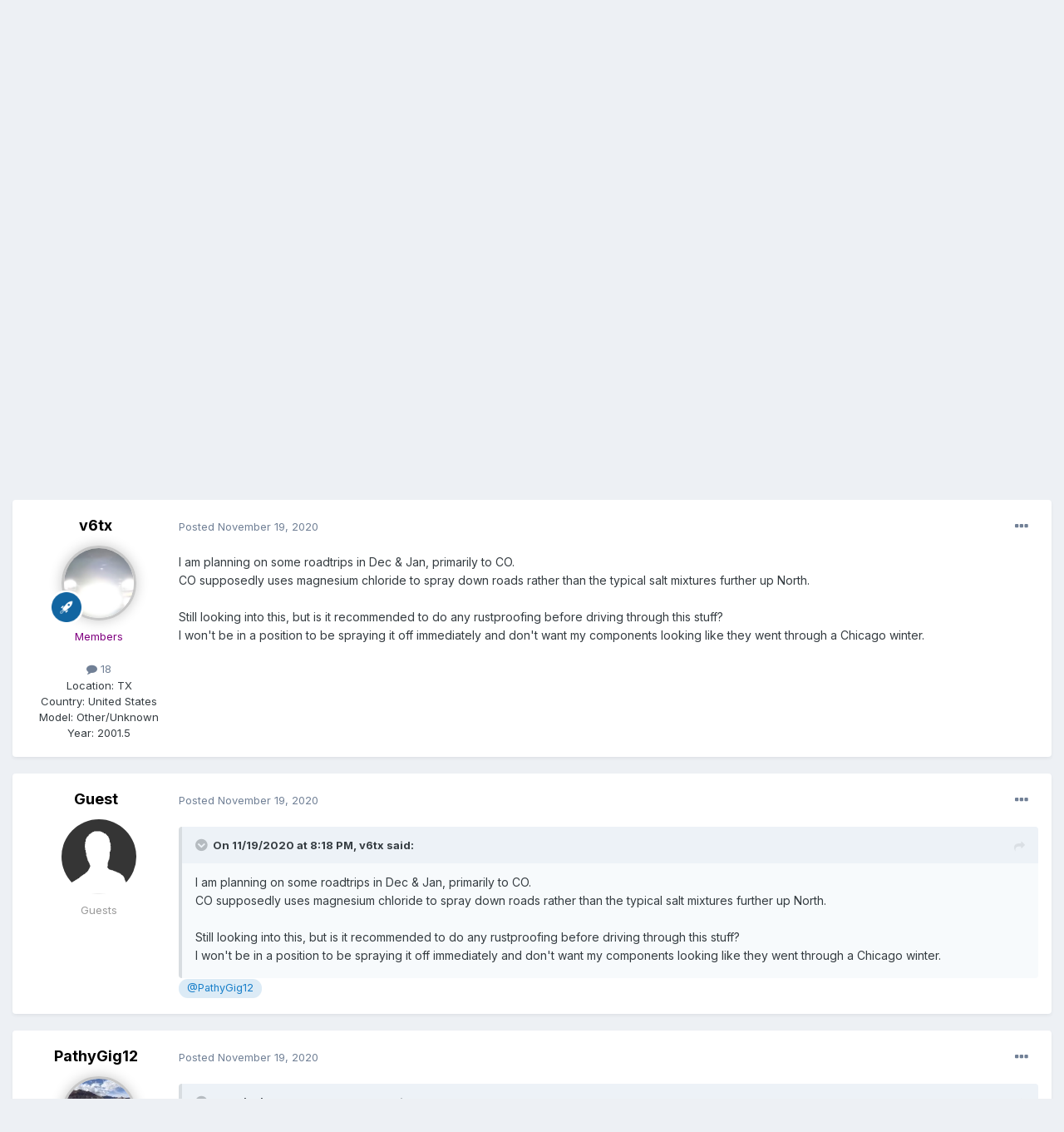

--- FILE ---
content_type: text/html;charset=UTF-8
request_url: https://www.nissanpathfinders.net/forum/topic/46090-snow-road-prep-rust-from-salt-vs-magnesium-chloride/
body_size: 16338
content:
<!DOCTYPE html>
<html lang="en-US" dir="ltr">
	<head>
		<meta charset="utf-8">
        
		<title>Snow Road Prep (rust from salt vs magnesium chloride) - 96-2004 R50 Pathfinders - NPORA Forums</title>
		
		
		
		

	<meta name="viewport" content="width=device-width, initial-scale=1">


	
	


	<meta name="twitter:card" content="summary" />



	
		
			
				<meta property="og:title" content="Snow Road Prep (rust from salt vs magnesium chloride)">
			
		
	

	
		
			
				<meta property="og:type" content="website">
			
		
	

	
		
			
				<meta property="og:url" content="https://www.nissanpathfinders.net/forum/topic/46090-snow-road-prep-rust-from-salt-vs-magnesium-chloride/">
			
		
	

	
		
			
				<meta name="description" content="I am planning on some roadtrips in Dec &amp; Jan, primarily to CO. CO supposedly uses magnesium chloride to spray down roads rather than the typical salt mixtures further up North. Still looking into this, but is it recommended to do any rustproofing before driving through this stuff? I won&#039;t be ...">
			
		
	

	
		
			
				<meta property="og:description" content="I am planning on some roadtrips in Dec &amp; Jan, primarily to CO. CO supposedly uses magnesium chloride to spray down roads rather than the typical salt mixtures further up North. Still looking into this, but is it recommended to do any rustproofing before driving through this stuff? I won&#039;t be ...">
			
		
	

	
		
			
				<meta property="og:updated_time" content="2020-11-23T16:58:13Z">
			
		
	

	
		
			
				<meta property="og:site_name" content="NPORA Forums">
			
		
	

	
		
			
				<meta property="og:locale" content="en_US">
			
		
	


	
		<link rel="canonical" href="https://www.nissanpathfinders.net/forum/topic/46090-snow-road-prep-rust-from-salt-vs-magnesium-chloride/" />
	




<link rel="manifest" href="https://www.nissanpathfinders.net/forum/manifest.webmanifest/">
<meta name="msapplication-config" content="https://www.nissanpathfinders.net/forum/browserconfig.xml/">
<meta name="msapplication-starturl" content="/">
<meta name="application-name" content="NPORA Forums">
<meta name="apple-mobile-web-app-title" content="NPORA Forums">

	<meta name="theme-color" content="#ffffff">










<link rel="preload" href="//www.nissanpathfinders.net/forum/applications/core/interface/font/fontawesome-webfont.woff2?v=4.7.0" as="font" crossorigin="anonymous">
		


	
		<link href="https://fonts.googleapis.com/css?family=Inter:300,300i,400,400i,500,700,700i" rel="stylesheet" referrerpolicy="origin">
	



	<link rel='stylesheet' href='https://www.nissanpathfinders.net/forum/uploads/css_built_3/341e4a57816af3ba440d891ca87450ff_framework.css?v=8abd11bcfd1671840255' media='all'>

	<link rel='stylesheet' href='https://www.nissanpathfinders.net/forum/uploads/css_built_3/05e81b71abe4f22d6eb8d1a929494829_responsive.css?v=8abd11bcfd1671840255' media='all'>

	<link rel='stylesheet' href='https://www.nissanpathfinders.net/forum/uploads/css_built_3/90eb5adf50a8c640f633d47fd7eb1778_core.css?v=8abd11bcfd1671840255' media='all'>

	<link rel='stylesheet' href='https://www.nissanpathfinders.net/forum/uploads/css_built_3/5a0da001ccc2200dc5625c3f3934497d_core_responsive.css?v=8abd11bcfd1671840255' media='all'>

	<link rel='stylesheet' href='https://www.nissanpathfinders.net/forum/uploads/css_built_3/62e269ced0fdab7e30e026f1d30ae516_forums.css?v=8abd11bcfd1671840255' media='all'>

	<link rel='stylesheet' href='https://www.nissanpathfinders.net/forum/uploads/css_built_3/76e62c573090645fb99a15a363d8620e_forums_responsive.css?v=8abd11bcfd1671840255' media='all'>

	<link rel='stylesheet' href='https://www.nissanpathfinders.net/forum/uploads/css_built_3/ebdea0c6a7dab6d37900b9190d3ac77b_topics.css?v=8abd11bcfd1671840255' media='all'>





<link rel='stylesheet' href='https://www.nissanpathfinders.net/forum/uploads/css_built_3/258adbb6e4f3e83cd3b355f84e3fa002_custom.css?v=8abd11bcfd1671840255' media='all'>




		
		

	</head>
	<body class="ipsApp ipsApp_front ipsJS_none ipsClearfix" data-controller="core.front.core.app"  data-message=""  data-pageapp="forums" data-pagelocation="front" data-pagemodule="forums" data-pagecontroller="topic" data-pageid="46090"   >
		
        

        

		  <a href="#ipsLayout_mainArea" class="ipsHide" title="Go to main content on this page" accesskey="m">Jump to content</a>
		<div id="ipsLayout_header" class="ipsClearfix">
			





			<header>
				<div class="ipsLayout_container">
					


<a href='https://www.nissanpathfinders.net/forum/' id='elLogo' accesskey='1'><img src="https://www.nissanpathfinders.net/forum/uploads/monthly_2018_06/logo.jpg.204035fff96ca097e5cff4a20f8efb62.jpg" alt='NPORA Forums'></a>

					
						

	<ul id='elUserNav' class='ipsList_inline cSignedOut ipsResponsive_showDesktop'>
		
		<li id='elSignInLink'>
			<a href='https://www.nissanpathfinders.net/forum/login/' data-ipsMenu-closeOnClick="false" data-ipsMenu id='elUserSignIn'>
				Existing user? Sign In &nbsp;<i class='fa fa-caret-down'></i>
			</a>
			
<div id='elUserSignIn_menu' class='ipsMenu ipsMenu_auto ipsHide'>
	<form accept-charset='utf-8' method='post' action='https://www.nissanpathfinders.net/forum/login/'>
		<input type="hidden" name="csrfKey" value="94404bf13680232fad96b177c1463016">
		<input type="hidden" name="ref" value="aHR0cHM6Ly93d3cubmlzc2FucGF0aGZpbmRlcnMubmV0L2ZvcnVtL3RvcGljLzQ2MDkwLXNub3ctcm9hZC1wcmVwLXJ1c3QtZnJvbS1zYWx0LXZzLW1hZ25lc2l1bS1jaGxvcmlkZS8=">
		<div data-role="loginForm">
			
			
			
				
<div class="ipsPad ipsForm ipsForm_vertical">
	<h4 class="ipsType_sectionHead">Sign In</h4>
	<br><br>
	<ul class='ipsList_reset'>
		<li class="ipsFieldRow ipsFieldRow_noLabel ipsFieldRow_fullWidth">
			
			
				<input type="email" placeholder="Email Address" name="auth" autocomplete="email">
			
		</li>
		<li class="ipsFieldRow ipsFieldRow_noLabel ipsFieldRow_fullWidth">
			<input type="password" placeholder="Password" name="password" autocomplete="current-password">
		</li>
		<li class="ipsFieldRow ipsFieldRow_checkbox ipsClearfix">
			<span class="ipsCustomInput">
				<input type="checkbox" name="remember_me" id="remember_me_checkbox" value="1" checked aria-checked="true">
				<span></span>
			</span>
			<div class="ipsFieldRow_content">
				<label class="ipsFieldRow_label" for="remember_me_checkbox">Remember me</label>
				<span class="ipsFieldRow_desc">Not recommended on shared computers</span>
			</div>
		</li>
		<li class="ipsFieldRow ipsFieldRow_fullWidth">
			<button type="submit" name="_processLogin" value="usernamepassword" class="ipsButton ipsButton_primary ipsButton_small" id="elSignIn_submit">Sign In</button>
			
				<p class="ipsType_right ipsType_small">
					
						<a href='https://www.nissanpathfinders.net/forum/lostpassword/' data-ipsDialog data-ipsDialog-title='Forgot your password?'>
					
					Forgot your password?</a>
				</p>
			
		</li>
	</ul>
</div>
			
		</div>
	</form>
</div>
		</li>
		
			<li>
				
					<a href='https://www.nissanpathfinders.net/forum/register/'  id='elRegisterButton' class='ipsButton ipsButton_normal ipsButton_primary'>Sign Up</a>
				
			</li>
		
	</ul>

						
<ul class='ipsMobileHamburger ipsList_reset ipsResponsive_hideDesktop'>
	<li data-ipsDrawer data-ipsDrawer-drawerElem='#elMobileDrawer'>
		<a href='#'>
			
			
				
			
			
			
			<i class='fa fa-navicon'></i>
		</a>
	</li>
</ul>
					
				</div>
			</header>
			

	<nav data-controller='core.front.core.navBar' class=' ipsResponsive_showDesktop'>
		<div class='ipsNavBar_primary ipsLayout_container '>
			<ul data-role="primaryNavBar" class='ipsClearfix'>
				


	
		
		
		<li  id='elNavSecondary_18' data-role="navBarItem" data-navApp="core" data-navExt="CustomItem">
			
			
				<a href="http://www.nissanpathfinders.net/" target='_blank' rel="noopener" data-navItem-id="18" >
					Nissan Pathfinder Off Road Association<span class='ipsNavBar_active__identifier'></span>
				</a>
			
			
				<ul class='ipsNavBar_secondary ipsHide' data-role='secondaryNavBar'>
					


	
		
		
		<li  id='elNavSecondary_23' data-role="navBarItem" data-navApp="core" data-navExt="CustomItem">
			
			
				<a href="http://www.nissanpathfinders.net/" target='_blank' rel="noopener" data-navItem-id="23" >
					NPORA Home Page<span class='ipsNavBar_active__identifier'></span>
				</a>
			
			
		</li>
	
	

	
		
		
		<li  id='elNavSecondary_19' data-role="navBarItem" data-navApp="core" data-navExt="CustomItem">
			
			
				<a href="http://www.nissanpathfinders.net/pathfinder.html"  data-navItem-id="19" >
					Pathfinder Information<span class='ipsNavBar_active__identifier'></span>
				</a>
			
			
		</li>
	
	

	
		
		
		<li  id='elNavSecondary_20' data-role="navBarItem" data-navApp="core" data-navExt="CustomItem">
			
			
				<a href="http://www.nissanpathfinders.net/members.html" target='_blank' rel="noopener" data-navItem-id="20" >
					NPORA Members<span class='ipsNavBar_active__identifier'></span>
				</a>
			
			
		</li>
	
	

	
		
		
		<li  id='elNavSecondary_22' data-role="navBarItem" data-navApp="core" data-navExt="CustomItem">
			
			
				<a href="http://www.nissanpathfinders.net/about.html" target='_blank' rel="noopener" data-navItem-id="22" >
					About Us <span class='ipsNavBar_active__identifier'></span>
				</a>
			
			
		</li>
	
	

					<li class='ipsHide' id='elNavigationMore_18' data-role='navMore'>
						<a href='#' data-ipsMenu data-ipsMenu-appendTo='#elNavigationMore_18' id='elNavigationMore_18_dropdown'>More <i class='fa fa-caret-down'></i></a>
						<ul class='ipsHide ipsMenu ipsMenu_auto' id='elNavigationMore_18_dropdown_menu' data-role='moreDropdown'></ul>
					</li>
				</ul>
			
		</li>
	
	

	
		
		
			
		
		<li class='ipsNavBar_active' data-active id='elNavSecondary_1' data-role="navBarItem" data-navApp="core" data-navExt="CustomItem">
			
			
				<a href="https://www.nissanpathfinders.net/forum/"  data-navItem-id="1" data-navDefault>
					Browse<span class='ipsNavBar_active__identifier'></span>
				</a>
			
			
				<ul class='ipsNavBar_secondary ' data-role='secondaryNavBar'>
					


	
	

	
		
		
			
		
		<li class='ipsNavBar_active' data-active id='elNavSecondary_10' data-role="navBarItem" data-navApp="forums" data-navExt="Forums">
			
			
				<a href="https://www.nissanpathfinders.net/forum/"  data-navItem-id="10" data-navDefault>
					Forums<span class='ipsNavBar_active__identifier'></span>
				</a>
			
			
		</li>
	
	

	
		
		
		<li  id='elNavSecondary_11' data-role="navBarItem" data-navApp="calendar" data-navExt="Calendar">
			
			
				<a href="https://www.nissanpathfinders.net/forum/calendar/"  data-navItem-id="11" >
					Calendar<span class='ipsNavBar_active__identifier'></span>
				</a>
			
			
		</li>
	
	

	
	

	
		
		
		<li  id='elNavSecondary_13' data-role="navBarItem" data-navApp="core" data-navExt="StaffDirectory">
			
			
				<a href="https://www.nissanpathfinders.net/forum/staff/"  data-navItem-id="13" >
					Staff<span class='ipsNavBar_active__identifier'></span>
				</a>
			
			
		</li>
	
	

	
		
		
		<li  id='elNavSecondary_14' data-role="navBarItem" data-navApp="core" data-navExt="OnlineUsers">
			
			
				<a href="https://www.nissanpathfinders.net/forum/online/"  data-navItem-id="14" >
					Online Users<span class='ipsNavBar_active__identifier'></span>
				</a>
			
			
		</li>
	
	

	
		
		
		<li  id='elNavSecondary_15' data-role="navBarItem" data-navApp="core" data-navExt="Leaderboard">
			
			
				<a href="https://www.nissanpathfinders.net/forum/leaderboard/"  data-navItem-id="15" >
					Leaderboard<span class='ipsNavBar_active__identifier'></span>
				</a>
			
			
		</li>
	
	

					<li class='ipsHide' id='elNavigationMore_1' data-role='navMore'>
						<a href='#' data-ipsMenu data-ipsMenu-appendTo='#elNavigationMore_1' id='elNavigationMore_1_dropdown'>More <i class='fa fa-caret-down'></i></a>
						<ul class='ipsHide ipsMenu ipsMenu_auto' id='elNavigationMore_1_dropdown_menu' data-role='moreDropdown'></ul>
					</li>
				</ul>
			
		</li>
	
	

	
		
		
		<li  id='elNavSecondary_2' data-role="navBarItem" data-navApp="core" data-navExt="CustomItem">
			
			
				<a href="https://www.nissanpathfinders.net/forum/discover/"  data-navItem-id="2" >
					Activity<span class='ipsNavBar_active__identifier'></span>
				</a>
			
			
				<ul class='ipsNavBar_secondary ipsHide' data-role='secondaryNavBar'>
					


	
		
		
		<li  id='elNavSecondary_4' data-role="navBarItem" data-navApp="core" data-navExt="AllActivity">
			
			
				<a href="https://www.nissanpathfinders.net/forum/discover/"  data-navItem-id="4" >
					All Activity<span class='ipsNavBar_active__identifier'></span>
				</a>
			
			
		</li>
	
	

	
	

	
	

	
	

	
		
		
		<li  id='elNavSecondary_8' data-role="navBarItem" data-navApp="core" data-navExt="Search">
			
			
				<a href="https://www.nissanpathfinders.net/forum/search/"  data-navItem-id="8" >
					Search<span class='ipsNavBar_active__identifier'></span>
				</a>
			
			
		</li>
	
	

	
	

					<li class='ipsHide' id='elNavigationMore_2' data-role='navMore'>
						<a href='#' data-ipsMenu data-ipsMenu-appendTo='#elNavigationMore_2' id='elNavigationMore_2_dropdown'>More <i class='fa fa-caret-down'></i></a>
						<ul class='ipsHide ipsMenu ipsMenu_auto' id='elNavigationMore_2_dropdown_menu' data-role='moreDropdown'></ul>
					</li>
				</ul>
			
		</li>
	
	

	
		
		
		<li  id='elNavSecondary_16' data-role="navBarItem" data-navApp="core" data-navExt="Leaderboard">
			
			
				<a href="https://www.nissanpathfinders.net/forum/leaderboard/"  data-navItem-id="16" >
					Leaderboard<span class='ipsNavBar_active__identifier'></span>
				</a>
			
			
		</li>
	
	

	
	

				<li class='ipsHide' id='elNavigationMore' data-role='navMore'>
					<a href='#' data-ipsMenu data-ipsMenu-appendTo='#elNavigationMore' id='elNavigationMore_dropdown'>More</a>
					<ul class='ipsNavBar_secondary ipsHide' data-role='secondaryNavBar'>
						<li class='ipsHide' id='elNavigationMore_more' data-role='navMore'>
							<a href='#' data-ipsMenu data-ipsMenu-appendTo='#elNavigationMore_more' id='elNavigationMore_more_dropdown'>More <i class='fa fa-caret-down'></i></a>
							<ul class='ipsHide ipsMenu ipsMenu_auto' id='elNavigationMore_more_dropdown_menu' data-role='moreDropdown'></ul>
						</li>
					</ul>
				</li>
			</ul>
			

	<div id="elSearchWrapper">
		<div id='elSearch' class='' data-controller='core.front.core.quickSearch'>
			<form accept-charset='utf-8' action='//www.nissanpathfinders.net/forum/search/?do=quicksearch' method='post'>
				<input type='search' id='elSearchField' placeholder='Search...' name='q' autocomplete='off' aria-label='Search'>
				<button class='cSearchSubmit' type="submit" aria-label='Search'><i class="fa fa-search"></i></button>
				<div id="elSearchExpanded">
					<div class="ipsMenu_title">
						Search In
					</div>
					<ul class="ipsSideMenu_list ipsSideMenu_withRadios ipsSideMenu_small" data-ipsSideMenu data-ipsSideMenu-type="radio" data-ipsSideMenu-responsive="false" data-role="searchContexts">
						<li>
							<span class='ipsSideMenu_item ipsSideMenu_itemActive' data-ipsMenuValue='all'>
								<input type="radio" name="type" value="all" checked id="elQuickSearchRadio_type_all">
								<label for='elQuickSearchRadio_type_all' id='elQuickSearchRadio_type_all_label'>Everywhere</label>
							</span>
						</li>
						
						
							<li>
								<span class='ipsSideMenu_item' data-ipsMenuValue='forums_topic'>
									<input type="radio" name="type" value="forums_topic" id="elQuickSearchRadio_type_forums_topic">
									<label for='elQuickSearchRadio_type_forums_topic' id='elQuickSearchRadio_type_forums_topic_label'>Topics</label>
								</span>
							</li>
						
						
							
								<li>
									<span class='ipsSideMenu_item' data-ipsMenuValue='contextual_{&quot;type&quot;:&quot;forums_topic&quot;,&quot;nodes&quot;:7}'>
										<input type="radio" name="type" value='contextual_{&quot;type&quot;:&quot;forums_topic&quot;,&quot;nodes&quot;:7}' id='elQuickSearchRadio_type_contextual_df0d753b19f300520083916014f4ba52'>
										<label for='elQuickSearchRadio_type_contextual_df0d753b19f300520083916014f4ba52' id='elQuickSearchRadio_type_contextual_df0d753b19f300520083916014f4ba52_label'>This Forum</label>
									</span>
								</li>
							
								<li>
									<span class='ipsSideMenu_item' data-ipsMenuValue='contextual_{&quot;type&quot;:&quot;forums_topic&quot;,&quot;item&quot;:46090}'>
										<input type="radio" name="type" value='contextual_{&quot;type&quot;:&quot;forums_topic&quot;,&quot;item&quot;:46090}' id='elQuickSearchRadio_type_contextual_fe03b68ef89f3d80c0396cfe5634e812'>
										<label for='elQuickSearchRadio_type_contextual_fe03b68ef89f3d80c0396cfe5634e812' id='elQuickSearchRadio_type_contextual_fe03b68ef89f3d80c0396cfe5634e812_label'>This Topic</label>
									</span>
								</li>
							
						
						<li data-role="showMoreSearchContexts">
							<span class='ipsSideMenu_item' data-action="showMoreSearchContexts" data-exclude="forums_topic">
								More options...
							</span>
						</li>
					</ul>
					<div class="ipsMenu_title">
						Find results that contain...
					</div>
					<ul class='ipsSideMenu_list ipsSideMenu_withRadios ipsSideMenu_small ipsType_normal' role="radiogroup" data-ipsSideMenu data-ipsSideMenu-type="radio" data-ipsSideMenu-responsive="false" data-filterType='andOr'>
						
							<li>
								<span class='ipsSideMenu_item ipsSideMenu_itemActive' data-ipsMenuValue='or'>
									<input type="radio" name="search_and_or" value="or" checked id="elRadio_andOr_or">
									<label for='elRadio_andOr_or' id='elField_andOr_label_or'><em>Any</em> of my search term words</label>
								</span>
							</li>
						
							<li>
								<span class='ipsSideMenu_item ' data-ipsMenuValue='and'>
									<input type="radio" name="search_and_or" value="and"  id="elRadio_andOr_and">
									<label for='elRadio_andOr_and' id='elField_andOr_label_and'><em>All</em> of my search term words</label>
								</span>
							</li>
						
					</ul>
					<div class="ipsMenu_title">
						Find results in...
					</div>
					<ul class='ipsSideMenu_list ipsSideMenu_withRadios ipsSideMenu_small ipsType_normal' role="radiogroup" data-ipsSideMenu data-ipsSideMenu-type="radio" data-ipsSideMenu-responsive="false" data-filterType='searchIn'>
						<li>
							<span class='ipsSideMenu_item ipsSideMenu_itemActive' data-ipsMenuValue='all'>
								<input type="radio" name="search_in" value="all" checked id="elRadio_searchIn_and">
								<label for='elRadio_searchIn_and' id='elField_searchIn_label_all'>Content titles and body</label>
							</span>
						</li>
						<li>
							<span class='ipsSideMenu_item' data-ipsMenuValue='titles'>
								<input type="radio" name="search_in" value="titles" id="elRadio_searchIn_titles">
								<label for='elRadio_searchIn_titles' id='elField_searchIn_label_titles'>Content titles only</label>
							</span>
						</li>
					</ul>
				</div>
			</form>
		</div>
	</div>

		</div>
	</nav>

			
<ul id='elMobileNav' class='ipsResponsive_hideDesktop' data-controller='core.front.core.mobileNav'>
	
		
			
			
				
				
			
				
					<li id='elMobileBreadcrumb'>
						<a href='https://www.nissanpathfinders.net/forum/forum/7-96-2004-r50-pathfinders/'>
							<span>96-2004 R50 Pathfinders</span>
						</a>
					</li>
				
				
			
				
				
			
		
	
	
	
	<li >
		<a data-action="defaultStream" href='https://www.nissanpathfinders.net/forum/discover/'><i class="fa fa-newspaper-o" aria-hidden="true"></i></a>
	</li>

	

	
		<li class='ipsJS_show'>
			<a href='https://www.nissanpathfinders.net/forum/search/'><i class='fa fa-search'></i></a>
		</li>
	
</ul>
		</div>
		<main id="ipsLayout_body" class="ipsLayout_container">
			<div id="ipsLayout_contentArea">
				<div id="ipsLayout_contentWrapper">
					
<nav class='ipsBreadcrumb ipsBreadcrumb_top ipsFaded_withHover'>
	

	<ul class='ipsList_inline ipsPos_right'>
		
		<li >
			<a data-action="defaultStream" class='ipsType_light '  href='https://www.nissanpathfinders.net/forum/discover/'><i class="fa fa-newspaper-o" aria-hidden="true"></i> <span>All Activity</span></a>
		</li>
		
	</ul>

	<ul data-role="breadcrumbList">
		<li>
			<a title="Home" href='https://www.nissanpathfinders.net/forum/'>
				<span>Home <i class='fa fa-angle-right'></i></span>
			</a>
		</li>
		
		
			<li>
				
					<a href='https://www.nissanpathfinders.net/forum/forum/47-pathfinder-discussion-by-model-year/'>
						<span>Pathfinder Discussion By Model Year <i class='fa fa-angle-right' aria-hidden="true"></i></span>
					</a>
				
			</li>
		
			<li>
				
					<a href='https://www.nissanpathfinders.net/forum/forum/7-96-2004-r50-pathfinders/'>
						<span>96-2004 R50 Pathfinders <i class='fa fa-angle-right' aria-hidden="true"></i></span>
					</a>
				
			</li>
		
			<li>
				
					Snow Road Prep (rust from salt vs magnesium chloride)
				
			</li>
		
	</ul>
</nav>
					
					<div id="ipsLayout_mainArea">

	
		
			<div class="ipsMessage ipsMessage_information" data-controller="plugins.globalMessageDismiss">
				<a href="https://www.nissanpathfinders.net/forum/index.php?app=core&amp;module=system&amp;section=plugins&amp;do=dismissGlobalMessage&amp;csrfKey=94404bf13680232fad96b177c1463016" class="ipsMessage_code ipsType_blendlinks ipsPos_right"><i class="fa fa-times"></i></a></span>
				<ul>
	<li>
		<strong><span style="color:#2ecc71;">Sign In Changes:  You now need to sign in using the email address associated with your account, combined with your current password.  Using your display name and password is no longer supported.</span></strong>
	</li>
</ul>

<p>
	 
</p>

<ul>
	<li>
		<span style="font-size:11px;">If you are currently trying to register, are not receiving the validation email, and are using an Outlook, Hotmail or Yahoo domain email address, please change your email address to something other than those (or temporary email providers). These domains are known to have problems delivering emails from the community.</span>
	</li>
</ul>

			</div>
		
	

						
						
						
						

	




						



<div class='ipsPageHeader ipsResponsive_pull ipsBox ipsPadding sm:ipsPadding:half ipsMargin_bottom'>
		
	
	<div class='ipsFlex ipsFlex-ai:center ipsFlex-fw:wrap ipsGap:4'>
		<div class='ipsFlex-flex:11'>
			<h1 class='ipsType_pageTitle ipsContained_container'>
				

				
				
					<span class='ipsType_break ipsContained'>
						<span>Snow Road Prep (rust from salt vs magnesium chloride)</span>
					</span>
				
			</h1>
			
			
		</div>
		
	</div>
	<hr class='ipsHr'>
	<div class='ipsPageHeader__meta ipsFlex ipsFlex-jc:between ipsFlex-ai:center ipsFlex-fw:wrap ipsGap:3'>
		<div class='ipsFlex-flex:11'>
			<div class='ipsPhotoPanel ipsPhotoPanel_mini ipsPhotoPanel_notPhone ipsClearfix'>
				


	<a href="https://www.nissanpathfinders.net/forum/profile/43079-v6tx/" rel="nofollow" data-ipshover data-ipshover-width="370" data-ipshover-target="https://www.nissanpathfinders.net/forum/profile/43079-v6tx/?do=hovercard"  class="ipsUserPhoto ipsUserPhoto_mini" title="Go to v6tx's profile">
		

<img src="https://www.nissanpathfinders.net/forum/uploads/monthly_2020_05/ledbar2.thumb.png.02966754dcab845a6b68bc32a98e37be.png" alt="v6tx" itemprop="image"> 


	</a>

				<div>
					<p class='ipsType_reset ipsType_blendLinks'>
						<span class='ipsType_normal'>
						
							<strong>By 


<a href='https://www.nissanpathfinders.net/forum/profile/43079-v6tx/' rel="nofollow" data-ipsHover data-ipsHover-width='370' data-ipsHover-target='https://www.nissanpathfinders.net/forum/profile/43079-v6tx/?do=hovercard&amp;referrer=https%253A%252F%252Fwww.nissanpathfinders.net%252Fforum%252Ftopic%252F46090-snow-road-prep-rust-from-salt-vs-magnesium-chloride%252F' title="Go to v6tx's profile" class="ipsType_break">v6tx</a>, </strong><br />
							<span class='ipsType_light'><time datetime='2020-11-19T20:18:49Z' title='11/19/2020 08:18  PM' data-short='5 yr'>November 19, 2020</time> in <a href="https://www.nissanpathfinders.net/forum/forum/7-96-2004-r50-pathfinders/">96-2004 R50 Pathfinders</a></span>
						
						</span>
					</p>
				</div>
			</div>
		</div>
		
			<div class='ipsFlex-flex:01 ipsResponsive_hidePhone'>
				<div class='ipsFlex ipsFlex-ai:center ipsFlex-jc:center ipsGap:3 ipsGap_row:0'>
					
						


    <a href='#elShareItem_72978181_menu' id='elShareItem_72978181' data-ipsMenu class='ipsShareButton ipsButton ipsButton_verySmall ipsButton_link ipsButton_link--light'>
        <span><i class='fa fa-share-alt'></i></span> &nbsp;Share
    </a>

    <div class='ipsPadding ipsMenu ipsMenu_auto ipsHide' id='elShareItem_72978181_menu' data-controller="core.front.core.sharelink">
        <ul class='ipsList_inline'>
            
                <li>
<a href="http://twitter.com/share?url=https%3A%2F%2Fwww.nissanpathfinders.net%2Fforum%2Ftopic%2F46090-snow-road-prep-rust-from-salt-vs-magnesium-chloride%2F" class="cShareLink cShareLink_twitter" target="_blank" data-role="shareLink" title='Share on Twitter' data-ipsTooltip rel='nofollow noopener'>
	<i class="fa fa-twitter"></i>
</a></li>
            
                <li>
<a href="https://www.facebook.com/sharer/sharer.php?u=https%3A%2F%2Fwww.nissanpathfinders.net%2Fforum%2Ftopic%2F46090-snow-road-prep-rust-from-salt-vs-magnesium-chloride%2F" class="cShareLink cShareLink_facebook" target="_blank" data-role="shareLink" title='Share on Facebook' data-ipsTooltip rel='noopener nofollow'>
	<i class="fa fa-facebook"></i>
</a></li>
            
                <li>
<a href="http://www.reddit.com/submit?url=https%3A%2F%2Fwww.nissanpathfinders.net%2Fforum%2Ftopic%2F46090-snow-road-prep-rust-from-salt-vs-magnesium-chloride%2F&amp;title=Snow+Road+Prep+%28rust+from+salt+vs+magnesium+chloride%29" rel="nofollow noopener" class="cShareLink cShareLink_reddit" target="_blank" title='Share on Reddit' data-ipsTooltip>
	<i class="fa fa-reddit"></i>
</a></li>
            
                <li>
<a href="mailto:?subject=Snow%20Road%20Prep%20%28rust%20from%20salt%20vs%20magnesium%20chloride%29&body=https%3A%2F%2Fwww.nissanpathfinders.net%2Fforum%2Ftopic%2F46090-snow-road-prep-rust-from-salt-vs-magnesium-chloride%2F" rel='nofollow' class='cShareLink cShareLink_email' title='Share via email' data-ipsTooltip>
	<i class="fa fa-envelope"></i>
</a></li>
            
                <li>
<a href="http://pinterest.com/pin/create/button/?url=https://www.nissanpathfinders.net/forum/topic/46090-snow-road-prep-rust-from-salt-vs-magnesium-chloride/&amp;media=" class="cShareLink cShareLink_pinterest" rel="nofollow noopener" target="_blank" data-role="shareLink" title='Share on Pinterest' data-ipsTooltip>
	<i class="fa fa-pinterest"></i>
</a></li>
            
        </ul>
        
            <hr class='ipsHr'>
            <button class='ipsHide ipsButton ipsButton_verySmall ipsButton_light ipsButton_fullWidth ipsMargin_top:half' data-controller='core.front.core.webshare' data-role='webShare' data-webShareTitle='Snow Road Prep (rust from salt vs magnesium chloride)' data-webShareText='Snow Road Prep (rust from salt vs magnesium chloride)' data-webShareUrl='https://www.nissanpathfinders.net/forum/topic/46090-snow-road-prep-rust-from-salt-vs-magnesium-chloride/'>More sharing options...</button>
        
    </div>

					
					



					

<div data-followApp='forums' data-followArea='topic' data-followID='46090' data-controller='core.front.core.followButton'>
	

	<a href='https://www.nissanpathfinders.net/forum/login/' rel="nofollow" class="ipsFollow ipsPos_middle ipsButton ipsButton_light ipsButton_verySmall ipsButton_disabled" data-role="followButton" data-ipsTooltip title='Sign in to follow this'>
		<span>Followers</span>
		<span class='ipsCommentCount'>0</span>
	</a>

</div>
				</div>
			</div>
					
	</div>
	
	
</div>






<div class='ipsClearfix'>
	<ul class="ipsToolList ipsToolList_horizontal ipsClearfix ipsSpacer_both ipsResponsive_hidePhone">
		
		
		
	</ul>
</div>

<div id='comments' data-controller='core.front.core.commentFeed,forums.front.topic.view, core.front.core.ignoredComments' data-autoPoll data-baseURL='https://www.nissanpathfinders.net/forum/topic/46090-snow-road-prep-rust-from-salt-vs-magnesium-chloride/' data-lastPage data-feedID='topic-46090' class='cTopic ipsClear ipsSpacer_top'>
	
			
	

	

<div data-controller='core.front.core.recommendedComments' data-url='https://www.nissanpathfinders.net/forum/topic/46090-snow-road-prep-rust-from-salt-vs-magnesium-chloride/?recommended=comments' class='ipsRecommendedComments ipsHide'>
	<div data-role="recommendedComments">
		<h2 class='ipsType_sectionHead ipsType_large ipsType_bold ipsMargin_bottom'>Recommended Posts</h2>
		
	</div>
</div>
	
	<div id="elPostFeed" data-role='commentFeed' data-controller='core.front.core.moderation' >
		<form action="https://www.nissanpathfinders.net/forum/topic/46090-snow-road-prep-rust-from-salt-vs-magnesium-chloride/?csrfKey=94404bf13680232fad96b177c1463016&amp;do=multimodComment" method="post" data-ipsPageAction data-role='moderationTools'>
			
			
				

					

					
					



<a id="comment-821679"></a>
<article  id="elComment_821679" class="cPost ipsBox ipsResponsive_pull  ipsComment  ipsComment_parent ipsClearfix ipsClear ipsColumns ipsColumns_noSpacing ipsColumns_collapsePhone    ">
	

	

	<div class="cAuthorPane_mobile ipsResponsive_showPhone">
		<div class="cAuthorPane_photo">
			<div class="cAuthorPane_photoWrap">
				


	<a href="https://www.nissanpathfinders.net/forum/profile/43079-v6tx/" rel="nofollow" data-ipshover data-ipshover-width="370" data-ipshover-target="https://www.nissanpathfinders.net/forum/profile/43079-v6tx/?do=hovercard"  class="ipsUserPhoto ipsUserPhoto_large" title="Go to v6tx's profile">
		


<img class="avatar_round_edge avatar_round_edge_offline avatar_round_indicator_offline_color offline_glow"  src="https://www.nissanpathfinders.net/forum/uploads/monthly_2020_05/ledbar2.thumb.png.02966754dcab845a6b68bc32a98e37be.png" alt="v6tx" itemprop="image"> 



	</a>

				
				
					<a href="https://www.nissanpathfinders.net/forum/profile/43079-v6tx/badges/" rel="nofollow">
						
<img src='https://www.nissanpathfinders.net/forum/uploads/set_resources_3/84c1e40ea0e759e3f1505eb1788ddf3c_default_rank.png' loading="lazy" alt="NPORA Newbie" class="cAuthorPane_badge cAuthorPane_badge--rank ipsOutline ipsOutline:2px" data-ipsTooltip title="Rank: NPORA Newbie (1/5)">
					</a>
				
			</div>
		</div>
		<div class="cAuthorPane_content">
			<h3 class="ipsType_sectionHead cAuthorPane_author ipsType_break ipsType_blendLinks ipsFlex ipsFlex-ai:center">
				


<a href='https://www.nissanpathfinders.net/forum/profile/43079-v6tx/' rel="nofollow" data-ipsHover data-ipsHover-width='370' data-ipsHover-target='https://www.nissanpathfinders.net/forum/profile/43079-v6tx/?do=hovercard&amp;referrer=https%253A%252F%252Fwww.nissanpathfinders.net%252Fforum%252Ftopic%252F46090-snow-road-prep-rust-from-salt-vs-magnesium-chloride%252F' title="Go to v6tx's profile" class="ipsType_break"><span style='color:purple'>v6tx</span></a>
			</h3>
			<div class="ipsType_light ipsType_reset">
				<a href="https://www.nissanpathfinders.net/forum/topic/46090-snow-road-prep-rust-from-salt-vs-magnesium-chloride/?do=findComment&amp;comment=821679" rel="nofollow" class="ipsType_blendLinks">Posted <time datetime='2020-11-19T20:18:49Z' title='11/19/2020 08:18  PM' data-short='5 yr'>November 19, 2020</time></a>
				
			</div>
		</div>
	</div>
	<aside class="ipsComment_author cAuthorPane ipsColumn ipsColumn_medium ipsResponsive_hidePhone">
		<h3 class="ipsType_sectionHead cAuthorPane_author ipsType_blendLinks ipsType_break">

<strong>


<a href='https://www.nissanpathfinders.net/forum/profile/43079-v6tx/' rel="nofollow" data-ipsHover data-ipsHover-width='370' data-ipsHover-target='https://www.nissanpathfinders.net/forum/profile/43079-v6tx/?do=hovercard&amp;referrer=https%253A%252F%252Fwww.nissanpathfinders.net%252Fforum%252Ftopic%252F46090-snow-road-prep-rust-from-salt-vs-magnesium-chloride%252F' title="Go to v6tx's profile" class="ipsType_break">v6tx</a></strong>
			
		</h3>
		<ul class="cAuthorPane_info ipsList_reset">
			


<li data-role="photo" class="cAuthorPane_photo">
				<div class="cAuthorPane_photoWrap">
					


	<a href="https://www.nissanpathfinders.net/forum/profile/43079-v6tx/" rel="nofollow" data-ipshover data-ipshover-width="370" data-ipshover-target="https://www.nissanpathfinders.net/forum/profile/43079-v6tx/?do=hovercard"  class="ipsUserPhoto ipsUserPhoto_large" title="Go to v6tx's profile">
		


<img class="avatar_round_edge avatar_round_edge_offline avatar_round_indicator_offline_color offline_glow"  src="https://www.nissanpathfinders.net/forum/uploads/monthly_2020_05/ledbar2.thumb.png.02966754dcab845a6b68bc32a98e37be.png" alt="v6tx" itemprop="image"> 



	</a>

					
					
						
<img src='https://www.nissanpathfinders.net/forum/uploads/set_resources_3/84c1e40ea0e759e3f1505eb1788ddf3c_default_rank.png' loading="lazy" alt="NPORA Newbie" class="cAuthorPane_badge cAuthorPane_badge--rank ipsOutline ipsOutline:2px" data-ipsTooltip title="Rank: NPORA Newbie (1/5)">
					
				</div>
			</li>
			
				<li data-role="group"><span style='color:purple'>Members</span></li>
				
			
			
				<li data-role="stats" class="ipsMargin_top">
					<ul class="ipsList_reset ipsType_light ipsFlex ipsFlex-ai:center ipsFlex-jc:center ipsGap_row:2 cAuthorPane_stats">
						<li>
							
								<a href="https://www.nissanpathfinders.net/forum/profile/43079-v6tx/content/" rel="nofollow" title="18 posts" data-ipstooltip class="ipsType_blendLinks">
							
								<i class="fa fa-comment"></i> 18
							
								</a>
							
						</li>
						
					</ul>
				</li>
			
			
				

	
	<li data-role='custom-field' class='ipsResponsive_hidePhone ipsType_break'>
		
<span class='ft'>Location: </span><span class='fc'>TX</span>
	</li>
	
	<li data-role='custom-field' class='ipsResponsive_hidePhone ipsType_break'>
		
Country: United States
	</li>
	

	
	<li data-role='custom-field' class='ipsResponsive_hidePhone ipsType_break'>
		
<span class="ft">Model: </span><span class="fc">Other/Unknown</span>
	</li>
	
	<li data-role='custom-field' class='ipsResponsive_hidePhone ipsType_break'>
		
<span class="ft">Year: </span><span class="fc">2001.5</span>
	</li>
	

			
		</ul>
	</aside>
	<div class="ipsColumn ipsColumn_fluid ipsMargin:none">
		

<div id='comment-821679_wrap' data-controller='core.front.core.comment' data-commentApp='forums' data-commentType='forums' data-commentID="821679" data-quoteData='{&quot;userid&quot;:43079,&quot;username&quot;:&quot;v6tx&quot;,&quot;timestamp&quot;:1605817129,&quot;contentapp&quot;:&quot;forums&quot;,&quot;contenttype&quot;:&quot;forums&quot;,&quot;contentid&quot;:46090,&quot;contentclass&quot;:&quot;forums_Topic&quot;,&quot;contentcommentid&quot;:821679}' class='ipsComment_content ipsType_medium'>

	<div class='ipsComment_meta ipsType_light ipsFlex ipsFlex-ai:center ipsFlex-jc:between ipsFlex-fd:row-reverse'>
		<div class='ipsType_light ipsType_reset ipsType_blendLinks ipsComment_toolWrap'>
			<div class='ipsResponsive_hidePhone ipsComment_badges'>
				<ul class='ipsList_reset ipsFlex ipsFlex-jc:end ipsFlex-fw:wrap ipsGap:2 ipsGap_row:1'>
					
					
					
					
					
				</ul>
			</div>
			<ul class='ipsList_reset ipsComment_tools'>
				<li>
					<a href='#elControls_821679_menu' class='ipsComment_ellipsis' id='elControls_821679' title='More options...' data-ipsMenu data-ipsMenu-appendTo='#comment-821679_wrap'><i class='fa fa-ellipsis-h'></i></a>
					<ul id='elControls_821679_menu' class='ipsMenu ipsMenu_narrow ipsHide'>
						
						
							<li class='ipsMenu_item'><a href='https://www.nissanpathfinders.net/forum/topic/46090-snow-road-prep-rust-from-salt-vs-magnesium-chloride/' title='Share this post' data-ipsDialog data-ipsDialog-size='narrow' data-ipsDialog-content='#elShareComment_821679_menu' data-ipsDialog-title="Share this post" id='elSharePost_821679' data-role='shareComment'>Share</a></li>
						
                        
						
						
						
							
								
							
							
							
							
							
							
						
					</ul>
				</li>
				
			</ul>
		</div>

		<div class='ipsType_reset ipsResponsive_hidePhone'>
			<a href='https://www.nissanpathfinders.net/forum/topic/46090-snow-road-prep-rust-from-salt-vs-magnesium-chloride/?do=findComment&amp;comment=821679' rel="nofollow" class='ipsType_blendLinks'>Posted <time datetime='2020-11-19T20:18:49Z' title='11/19/2020 08:18  PM' data-short='5 yr'>November 19, 2020</time></a>
			
			<span class='ipsResponsive_hidePhone'>
				
				
			</span>
		</div>
	</div>

	

    

	<div class='cPost_contentWrap'>
		
		<div data-role='commentContent' class='ipsType_normal ipsType_richText ipsPadding_bottom ipsContained' data-controller='core.front.core.lightboxedImages'>
			
<p>
	I am planning on some roadtrips in Dec &amp; Jan, primarily to CO.
</p>

<p>
	CO supposedly uses magnesium chloride to spray down roads rather than the typical salt mixtures further up North.
</p>

<p>
	 
</p>

<p>
	Still looking into this, but is it recommended to do any rustproofing before driving through this stuff?
</p>

<p>
	I won't be in a position to be spraying it off immediately and don't want my components looking like they went through a Chicago winter.
</p>


			
		</div>

		

		
	</div>

	

	



<div class='ipsPadding ipsHide cPostShareMenu' id='elShareComment_821679_menu'>
	<h5 class='ipsType_normal ipsType_reset'>Link to comment</h5>
	
		
	
	
	<input type='text' value='https://www.nissanpathfinders.net/forum/topic/46090-snow-road-prep-rust-from-salt-vs-magnesium-chloride/' class='ipsField_fullWidth'>

	
	<h5 class='ipsType_normal ipsType_reset ipsSpacer_top'>Share on other sites</h5>
	

	<ul class='ipsList_inline ipsList_noSpacing ipsClearfix' data-controller="core.front.core.sharelink">
		
			<li>
<a href="http://twitter.com/share?url=https%3A%2F%2Fwww.nissanpathfinders.net%2Fforum%2Ftopic%2F46090-snow-road-prep-rust-from-salt-vs-magnesium-chloride%2F%3Fdo%3DfindComment%26comment%3D821679" class="cShareLink cShareLink_twitter" target="_blank" data-role="shareLink" title='Share on Twitter' data-ipsTooltip rel='nofollow noopener'>
	<i class="fa fa-twitter"></i>
</a></li>
		
			<li>
<a href="https://www.facebook.com/sharer/sharer.php?u=https%3A%2F%2Fwww.nissanpathfinders.net%2Fforum%2Ftopic%2F46090-snow-road-prep-rust-from-salt-vs-magnesium-chloride%2F%3Fdo%3DfindComment%26comment%3D821679" class="cShareLink cShareLink_facebook" target="_blank" data-role="shareLink" title='Share on Facebook' data-ipsTooltip rel='noopener nofollow'>
	<i class="fa fa-facebook"></i>
</a></li>
		
			<li>
<a href="http://www.reddit.com/submit?url=https%3A%2F%2Fwww.nissanpathfinders.net%2Fforum%2Ftopic%2F46090-snow-road-prep-rust-from-salt-vs-magnesium-chloride%2F%3Fdo%3DfindComment%26comment%3D821679&amp;title=Snow+Road+Prep+%28rust+from+salt+vs+magnesium+chloride%29" rel="nofollow noopener" class="cShareLink cShareLink_reddit" target="_blank" title='Share on Reddit' data-ipsTooltip>
	<i class="fa fa-reddit"></i>
</a></li>
		
			<li>
<a href="mailto:?subject=Snow%20Road%20Prep%20%28rust%20from%20salt%20vs%20magnesium%20chloride%29&body=https%3A%2F%2Fwww.nissanpathfinders.net%2Fforum%2Ftopic%2F46090-snow-road-prep-rust-from-salt-vs-magnesium-chloride%2F%3Fdo%3DfindComment%26comment%3D821679" rel='nofollow' class='cShareLink cShareLink_email' title='Share via email' data-ipsTooltip>
	<i class="fa fa-envelope"></i>
</a></li>
		
			<li>
<a href="http://pinterest.com/pin/create/button/?url=https://www.nissanpathfinders.net/forum/topic/46090-snow-road-prep-rust-from-salt-vs-magnesium-chloride/?do=findComment%26comment=821679&amp;media=" class="cShareLink cShareLink_pinterest" rel="nofollow noopener" target="_blank" data-role="shareLink" title='Share on Pinterest' data-ipsTooltip>
	<i class="fa fa-pinterest"></i>
</a></li>
		
	</ul>


	<hr class='ipsHr'>
	<button class='ipsHide ipsButton ipsButton_small ipsButton_light ipsButton_fullWidth ipsMargin_top:half' data-controller='core.front.core.webshare' data-role='webShare' data-webShareTitle='Snow Road Prep (rust from salt vs magnesium chloride)' data-webShareText='I am planning on some roadtrips in Dec &amp; Jan, primarily to CO.
 


	CO supposedly uses magnesium chloride to spray down roads rather than the typical salt mixtures further up North.
 


	 
 


	Still looking into this, but is it recommended to do any rustproofing before driving through this stuff?
 


	I won&#039;t be in a position to be spraying it off immediately and don&#039;t want my components looking like they went through a Chicago winter.
 
' data-webShareUrl='https://www.nissanpathfinders.net/forum/topic/46090-snow-road-prep-rust-from-salt-vs-magnesium-chloride/?do=findComment&amp;comment=821679'>More sharing options...</button>

	
</div>
</div>
	</div>
</article>

					
					
					
				

					

					
					



<a id="comment-821685"></a>
<article  id="elComment_821685" class="cPost ipsBox ipsResponsive_pull  ipsComment  ipsComment_parent ipsClearfix ipsClear ipsColumns ipsColumns_noSpacing ipsColumns_collapsePhone    ">
	

	

	<div class="cAuthorPane_mobile ipsResponsive_showPhone">
		<div class="cAuthorPane_photo">
			<div class="cAuthorPane_photoWrap">
				

	<span class="ipsUserPhoto ipsUserPhoto_large ">
		<img src="https://www.nissanpathfinders.net/forum/uploads/set_resources_3/84c1e40ea0e759e3f1505eb1788ddf3c_default_photo.png" alt="Guest" loading="lazy">
	</span>

				
				
			</div>
		</div>
		<div class="cAuthorPane_content">
			<h3 class="ipsType_sectionHead cAuthorPane_author ipsType_break ipsType_blendLinks ipsFlex ipsFlex-ai:center">
				


<span style='color:#999999'>Guest</span>
			</h3>
			<div class="ipsType_light ipsType_reset">
				<a href="https://www.nissanpathfinders.net/forum/topic/46090-snow-road-prep-rust-from-salt-vs-magnesium-chloride/?do=findComment&amp;comment=821685" rel="nofollow" class="ipsType_blendLinks">Posted <time datetime='2020-11-19T22:34:48Z' title='11/19/2020 10:34  PM' data-short='5 yr'>November 19, 2020</time></a>
				
			</div>
		</div>
	</div>
	<aside class="ipsComment_author cAuthorPane ipsColumn ipsColumn_medium ipsResponsive_hidePhone">
		<h3 class="ipsType_sectionHead cAuthorPane_author ipsType_blendLinks ipsType_break">

<strong>


Guest</strong>
			
		</h3>
		<ul class="cAuthorPane_info ipsList_reset">
			


<li data-role="photo" class="cAuthorPane_photo">
				<div class="cAuthorPane_photoWrap">
					

	<span class="ipsUserPhoto ipsUserPhoto_large ">
		<img src="https://www.nissanpathfinders.net/forum/uploads/set_resources_3/84c1e40ea0e759e3f1505eb1788ddf3c_default_photo.png" alt="Guest" loading="lazy">
	</span>

					
					
				</div>
			</li>
			
				<li data-role="group"><span style='color:#999999'>Guests</span></li>
				
			
			
			
		</ul>
	</aside>
	<div class="ipsColumn ipsColumn_fluid ipsMargin:none">
		

<div id='comment-821685_wrap' data-controller='core.front.core.comment' data-commentApp='forums' data-commentType='forums' data-commentID="821685" data-quoteData='{&quot;userid&quot;:null,&quot;username&quot;:&quot;Guest&quot;,&quot;timestamp&quot;:1605825288,&quot;contentapp&quot;:&quot;forums&quot;,&quot;contenttype&quot;:&quot;forums&quot;,&quot;contentid&quot;:46090,&quot;contentclass&quot;:&quot;forums_Topic&quot;,&quot;contentcommentid&quot;:821685}' class='ipsComment_content ipsType_medium'>

	<div class='ipsComment_meta ipsType_light ipsFlex ipsFlex-ai:center ipsFlex-jc:between ipsFlex-fd:row-reverse'>
		<div class='ipsType_light ipsType_reset ipsType_blendLinks ipsComment_toolWrap'>
			<div class='ipsResponsive_hidePhone ipsComment_badges'>
				<ul class='ipsList_reset ipsFlex ipsFlex-jc:end ipsFlex-fw:wrap ipsGap:2 ipsGap_row:1'>
					
					
					
					
					
				</ul>
			</div>
			<ul class='ipsList_reset ipsComment_tools'>
				<li>
					<a href='#elControls_821685_menu' class='ipsComment_ellipsis' id='elControls_821685' title='More options...' data-ipsMenu data-ipsMenu-appendTo='#comment-821685_wrap'><i class='fa fa-ellipsis-h'></i></a>
					<ul id='elControls_821685_menu' class='ipsMenu ipsMenu_narrow ipsHide'>
						
						
							<li class='ipsMenu_item'><a href='https://www.nissanpathfinders.net/forum/topic/46090-snow-road-prep-rust-from-salt-vs-magnesium-chloride/?do=findComment&amp;comment=821685' rel="nofollow" title='Share this post' data-ipsDialog data-ipsDialog-size='narrow' data-ipsDialog-content='#elShareComment_821685_menu' data-ipsDialog-title="Share this post" id='elSharePost_821685' data-role='shareComment'>Share</a></li>
						
                        
						
						
						
							
								
							
							
							
							
							
							
						
					</ul>
				</li>
				
			</ul>
		</div>

		<div class='ipsType_reset ipsResponsive_hidePhone'>
			<a href='https://www.nissanpathfinders.net/forum/topic/46090-snow-road-prep-rust-from-salt-vs-magnesium-chloride/?do=findComment&amp;comment=821685' rel="nofollow" class='ipsType_blendLinks'>Posted <time datetime='2020-11-19T22:34:48Z' title='11/19/2020 10:34  PM' data-short='5 yr'>November 19, 2020</time></a>
			
			<span class='ipsResponsive_hidePhone'>
				
				
			</span>
		</div>
	</div>

	

    

	<div class='cPost_contentWrap'>
		
		<div data-role='commentContent' class='ipsType_normal ipsType_richText ipsPadding_bottom ipsContained' data-controller='core.front.core.lightboxedImages'>
			
<blockquote class="ipsQuote" data-ipsquote="" data-ipsquote-contentapp="forums" data-ipsquote-contentclass="forums_Topic" data-ipsquote-contentcommentid="821679" data-ipsquote-contentid="46090" data-ipsquote-contenttype="forums" data-ipsquote-timestamp="1605817129" data-ipsquote-userid="43079" data-ipsquote-username="v6tx">
	<div class="ipsQuote_citation">
		2 hours ago, v6tx said:
	</div>

	<div class="ipsQuote_contents">
		<p>
			I am planning on some roadtrips in Dec &amp; Jan, primarily to CO.
		</p>

		<p>
			CO supposedly uses magnesium chloride to spray down roads rather than the typical salt mixtures further up North.
		</p>

		<p>
			 
		</p>

		<p>
			Still looking into this, but is it recommended to do any rustproofing before driving through this stuff?
		</p>

		<p>
			I won't be in a position to be spraying it off immediately and don't want my components looking like they went through a Chicago winter.
		</p>
	</div>
</blockquote>

<p>
	<a contenteditable="false" data-ipshover="" data-ipshover-target="https://www.nissanpathfinders.net/forum/profile/42600-pathygig12/?do=hovercard" data-mentionid="42600" href="https://www.nissanpathfinders.net/forum/profile/42600-pathygig12/" rel="">@PathyGig12</a>
</p>


			
		</div>

		

		
	</div>

	

	



<div class='ipsPadding ipsHide cPostShareMenu' id='elShareComment_821685_menu'>
	<h5 class='ipsType_normal ipsType_reset'>Link to comment</h5>
	
		
	
	
	<input type='text' value='https://www.nissanpathfinders.net/forum/topic/46090-snow-road-prep-rust-from-salt-vs-magnesium-chloride/?do=findComment&amp;comment=821685' class='ipsField_fullWidth'>

	
	<h5 class='ipsType_normal ipsType_reset ipsSpacer_top'>Share on other sites</h5>
	

	<ul class='ipsList_inline ipsList_noSpacing ipsClearfix' data-controller="core.front.core.sharelink">
		
			<li>
<a href="http://twitter.com/share?url=https%3A%2F%2Fwww.nissanpathfinders.net%2Fforum%2Ftopic%2F46090-snow-road-prep-rust-from-salt-vs-magnesium-chloride%2F%3Fdo%3DfindComment%26comment%3D821685" class="cShareLink cShareLink_twitter" target="_blank" data-role="shareLink" title='Share on Twitter' data-ipsTooltip rel='nofollow noopener'>
	<i class="fa fa-twitter"></i>
</a></li>
		
			<li>
<a href="https://www.facebook.com/sharer/sharer.php?u=https%3A%2F%2Fwww.nissanpathfinders.net%2Fforum%2Ftopic%2F46090-snow-road-prep-rust-from-salt-vs-magnesium-chloride%2F%3Fdo%3DfindComment%26comment%3D821685" class="cShareLink cShareLink_facebook" target="_blank" data-role="shareLink" title='Share on Facebook' data-ipsTooltip rel='noopener nofollow'>
	<i class="fa fa-facebook"></i>
</a></li>
		
			<li>
<a href="http://www.reddit.com/submit?url=https%3A%2F%2Fwww.nissanpathfinders.net%2Fforum%2Ftopic%2F46090-snow-road-prep-rust-from-salt-vs-magnesium-chloride%2F%3Fdo%3DfindComment%26comment%3D821685&amp;title=Snow+Road+Prep+%28rust+from+salt+vs+magnesium+chloride%29" rel="nofollow noopener" class="cShareLink cShareLink_reddit" target="_blank" title='Share on Reddit' data-ipsTooltip>
	<i class="fa fa-reddit"></i>
</a></li>
		
			<li>
<a href="mailto:?subject=Snow%20Road%20Prep%20%28rust%20from%20salt%20vs%20magnesium%20chloride%29&body=https%3A%2F%2Fwww.nissanpathfinders.net%2Fforum%2Ftopic%2F46090-snow-road-prep-rust-from-salt-vs-magnesium-chloride%2F%3Fdo%3DfindComment%26comment%3D821685" rel='nofollow' class='cShareLink cShareLink_email' title='Share via email' data-ipsTooltip>
	<i class="fa fa-envelope"></i>
</a></li>
		
			<li>
<a href="http://pinterest.com/pin/create/button/?url=https://www.nissanpathfinders.net/forum/topic/46090-snow-road-prep-rust-from-salt-vs-magnesium-chloride/?do=findComment%26comment=821685&amp;media=" class="cShareLink cShareLink_pinterest" rel="nofollow noopener" target="_blank" data-role="shareLink" title='Share on Pinterest' data-ipsTooltip>
	<i class="fa fa-pinterest"></i>
</a></li>
		
	</ul>


	<hr class='ipsHr'>
	<button class='ipsHide ipsButton ipsButton_small ipsButton_light ipsButton_fullWidth ipsMargin_top:half' data-controller='core.front.core.webshare' data-role='webShare' data-webShareTitle='Snow Road Prep (rust from salt vs magnesium chloride)' data-webShareText='@PathyGig12
 
' data-webShareUrl='https://www.nissanpathfinders.net/forum/topic/46090-snow-road-prep-rust-from-salt-vs-magnesium-chloride/?do=findComment&amp;comment=821685'>More sharing options...</button>

	
</div>
</div>
	</div>
</article>

					
					
					
				

					

					
					



<a id="comment-821686"></a>
<article  id="elComment_821686" class="cPost ipsBox ipsResponsive_pull  ipsComment  ipsComment_parent ipsClearfix ipsClear ipsColumns ipsColumns_noSpacing ipsColumns_collapsePhone    ">
	

	

	<div class="cAuthorPane_mobile ipsResponsive_showPhone">
		<div class="cAuthorPane_photo">
			<div class="cAuthorPane_photoWrap">
				


	<a href="https://www.nissanpathfinders.net/forum/profile/42600-pathygig12/" rel="nofollow" data-ipshover data-ipshover-width="370" data-ipshover-target="https://www.nissanpathfinders.net/forum/profile/42600-pathygig12/?do=hovercard"  class="ipsUserPhoto ipsUserPhoto_large" title="Go to PathyGig12's profile">
		


<img class="avatar_round_edge avatar_round_edge_offline avatar_round_indicator_offline_color offline_glow"  src="https://www.nissanpathfinders.net/forum/uploads/monthly_2020_04/DC700563-318E-442F-BA4E-2BEA19DAA0D6.thumb.jpeg.96a5599bbeed4c74904fbd19ea713fde.jpeg" alt="PathyGig12" itemprop="image"> 



	</a>

				
				
					<a href="https://www.nissanpathfinders.net/forum/profile/42600-pathygig12/badges/" rel="nofollow">
						
<img src='https://www.nissanpathfinders.net/forum/uploads/set_resources_3/84c1e40ea0e759e3f1505eb1788ddf3c_default_rank.png' loading="lazy" alt="NPORA Old-Timer" class="cAuthorPane_badge cAuthorPane_badge--rank ipsOutline ipsOutline:2px" data-ipsTooltip title="Rank: NPORA Old-Timer (5/5)">
					</a>
				
			</div>
		</div>
		<div class="cAuthorPane_content">
			<h3 class="ipsType_sectionHead cAuthorPane_author ipsType_break ipsType_blendLinks ipsFlex ipsFlex-ai:center">
				


<a href='https://www.nissanpathfinders.net/forum/profile/42600-pathygig12/' rel="nofollow" data-ipsHover data-ipsHover-width='370' data-ipsHover-target='https://www.nissanpathfinders.net/forum/profile/42600-pathygig12/?do=hovercard&amp;referrer=https%253A%252F%252Fwww.nissanpathfinders.net%252Fforum%252Ftopic%252F46090-snow-road-prep-rust-from-salt-vs-magnesium-chloride%252F' title="Go to PathyGig12's profile" class="ipsType_break"><span style='color:purple'>PathyGig12</span></a>
			</h3>
			<div class="ipsType_light ipsType_reset">
				<a href="https://www.nissanpathfinders.net/forum/topic/46090-snow-road-prep-rust-from-salt-vs-magnesium-chloride/?do=findComment&amp;comment=821686" rel="nofollow" class="ipsType_blendLinks">Posted <time datetime='2020-11-19T23:47:27Z' title='11/19/2020 11:47  PM' data-short='5 yr'>November 19, 2020</time></a>
				
			</div>
		</div>
	</div>
	<aside class="ipsComment_author cAuthorPane ipsColumn ipsColumn_medium ipsResponsive_hidePhone">
		<h3 class="ipsType_sectionHead cAuthorPane_author ipsType_blendLinks ipsType_break">

<strong>


<a href='https://www.nissanpathfinders.net/forum/profile/42600-pathygig12/' rel="nofollow" data-ipsHover data-ipsHover-width='370' data-ipsHover-target='https://www.nissanpathfinders.net/forum/profile/42600-pathygig12/?do=hovercard&amp;referrer=https%253A%252F%252Fwww.nissanpathfinders.net%252Fforum%252Ftopic%252F46090-snow-road-prep-rust-from-salt-vs-magnesium-chloride%252F' title="Go to PathyGig12's profile" class="ipsType_break">PathyGig12</a></strong>
			
		</h3>
		<ul class="cAuthorPane_info ipsList_reset">
			


<li data-role="photo" class="cAuthorPane_photo">
				<div class="cAuthorPane_photoWrap">
					


	<a href="https://www.nissanpathfinders.net/forum/profile/42600-pathygig12/" rel="nofollow" data-ipshover data-ipshover-width="370" data-ipshover-target="https://www.nissanpathfinders.net/forum/profile/42600-pathygig12/?do=hovercard"  class="ipsUserPhoto ipsUserPhoto_large" title="Go to PathyGig12's profile">
		


<img class="avatar_round_edge avatar_round_edge_offline avatar_round_indicator_offline_color offline_glow"  src="https://www.nissanpathfinders.net/forum/uploads/monthly_2020_04/DC700563-318E-442F-BA4E-2BEA19DAA0D6.thumb.jpeg.96a5599bbeed4c74904fbd19ea713fde.jpeg" alt="PathyGig12" itemprop="image"> 



	</a>

					
					
						
<img src='https://www.nissanpathfinders.net/forum/uploads/set_resources_3/84c1e40ea0e759e3f1505eb1788ddf3c_default_rank.png' loading="lazy" alt="NPORA Old-Timer" class="cAuthorPane_badge cAuthorPane_badge--rank ipsOutline ipsOutline:2px" data-ipsTooltip title="Rank: NPORA Old-Timer (5/5)">
					
				</div>
			</li>
			
				<li data-role="group"><span style='color:purple'>Members</span></li>
				
			
			
				<li data-role="stats" class="ipsMargin_top">
					<ul class="ipsList_reset ipsType_light ipsFlex ipsFlex-ai:center ipsFlex-jc:center ipsGap_row:2 cAuthorPane_stats">
						<li>
							
								<a href="https://www.nissanpathfinders.net/forum/profile/42600-pathygig12/content/" rel="nofollow" title="413 posts" data-ipstooltip class="ipsType_blendLinks">
							
								<i class="fa fa-comment"></i> 413
							
								</a>
							
						</li>
						
					</ul>
				</li>
			
			
				

	
	<li data-role='custom-field' class='ipsResponsive_hidePhone ipsType_break'>
		
<span class='ft'>Location: </span><span class='fc'>Colorado</span>
	</li>
	
	<li data-role='custom-field' class='ipsResponsive_hidePhone ipsType_break'>
		
Country: United States
	</li>
	

	
	<li data-role='custom-field' class='ipsResponsive_hidePhone ipsType_break'>
		
<span class="ft">Model: </span><span class="fc">LE</span>
	</li>
	
	<li data-role='custom-field' class='ipsResponsive_hidePhone ipsType_break'>
		
<span class="ft">Year: </span><span class="fc">2001</span>
	</li>
	

			
		</ul>
	</aside>
	<div class="ipsColumn ipsColumn_fluid ipsMargin:none">
		

<div id='comment-821686_wrap' data-controller='core.front.core.comment' data-commentApp='forums' data-commentType='forums' data-commentID="821686" data-quoteData='{&quot;userid&quot;:42600,&quot;username&quot;:&quot;PathyGig12&quot;,&quot;timestamp&quot;:1605829647,&quot;contentapp&quot;:&quot;forums&quot;,&quot;contenttype&quot;:&quot;forums&quot;,&quot;contentid&quot;:46090,&quot;contentclass&quot;:&quot;forums_Topic&quot;,&quot;contentcommentid&quot;:821686}' class='ipsComment_content ipsType_medium'>

	<div class='ipsComment_meta ipsType_light ipsFlex ipsFlex-ai:center ipsFlex-jc:between ipsFlex-fd:row-reverse'>
		<div class='ipsType_light ipsType_reset ipsType_blendLinks ipsComment_toolWrap'>
			<div class='ipsResponsive_hidePhone ipsComment_badges'>
				<ul class='ipsList_reset ipsFlex ipsFlex-jc:end ipsFlex-fw:wrap ipsGap:2 ipsGap_row:1'>
					
					
					
					
					
				</ul>
			</div>
			<ul class='ipsList_reset ipsComment_tools'>
				<li>
					<a href='#elControls_821686_menu' class='ipsComment_ellipsis' id='elControls_821686' title='More options...' data-ipsMenu data-ipsMenu-appendTo='#comment-821686_wrap'><i class='fa fa-ellipsis-h'></i></a>
					<ul id='elControls_821686_menu' class='ipsMenu ipsMenu_narrow ipsHide'>
						
						
							<li class='ipsMenu_item'><a href='https://www.nissanpathfinders.net/forum/topic/46090-snow-road-prep-rust-from-salt-vs-magnesium-chloride/?do=findComment&amp;comment=821686' rel="nofollow" title='Share this post' data-ipsDialog data-ipsDialog-size='narrow' data-ipsDialog-content='#elShareComment_821686_menu' data-ipsDialog-title="Share this post" id='elSharePost_821686' data-role='shareComment'>Share</a></li>
						
                        
						
						
						
							
								
							
							
							
							
							
							
						
					</ul>
				</li>
				
			</ul>
		</div>

		<div class='ipsType_reset ipsResponsive_hidePhone'>
			<a href='https://www.nissanpathfinders.net/forum/topic/46090-snow-road-prep-rust-from-salt-vs-magnesium-chloride/?do=findComment&amp;comment=821686' rel="nofollow" class='ipsType_blendLinks'>Posted <time datetime='2020-11-19T23:47:27Z' title='11/19/2020 11:47  PM' data-short='5 yr'>November 19, 2020</time></a>
			
			<span class='ipsResponsive_hidePhone'>
				
				
			</span>
		</div>
	</div>

	

    

	<div class='cPost_contentWrap'>
		
		<div data-role='commentContent' class='ipsType_normal ipsType_richText ipsPadding_bottom ipsContained' data-controller='core.front.core.lightboxedImages'>
			
<blockquote class="ipsQuote" data-ipsquote="" data-ipsquote-contentapp="forums" data-ipsquote-contentclass="forums_Topic" data-ipsquote-contentcommentid="821679" data-ipsquote-contentid="46090" data-ipsquote-contenttype="forums" data-ipsquote-timestamp="1605817129" data-ipsquote-userid="43079" data-ipsquote-username="v6tx">
	<div class="ipsQuote_citation">
		3 hours ago, v6tx said:
	</div>

	<div class="ipsQuote_contents">
		<p>
			I am planning on some roadtrips in Dec &amp; Jan, primarily to CO.
		</p>

		<p>
			CO supposedly uses magnesium chloride to spray down roads rather than the typical salt mixtures further up North.
		</p>

		<p>
			 
		</p>

		<p>
			Still looking into this, but is it recommended to do any rustproofing before driving through this stuff?
		</p>

		<p>
			I won't be in a position to be spraying it off immediately and don't want my components looking like they went through a Chicago winter.
		</p>
	</div>
</blockquote>

<p>
	Been driving in Colorado now for around 5 years with no corrosion issues so far. Before moving here I did some minor undercoating, but nothing too extensive. <br />
	 
</p>

<p>
	I have heard that the magnesium chloride is definitely worse than salt though. It won’t rust out your truck instantly but probably wouldn’t be a bad idea to spray down the undercarriage a few times while visiting 
</p>


			
		</div>

		
			<div class='ipsItemControls'>
				
					
						

	<div data-controller='core.front.core.reaction' class='ipsItemControls_right ipsClearfix '>	
		<div class='ipsReact ipsPos_right'>
			
				
				<div class='ipsReact_blurb ' data-role='reactionBlurb'>
					
						

	
	<ul class='ipsReact_reactions'>
		
		
			
				
				<li class='ipsReact_reactCount'>
					
						<span data-ipsTooltip title="Like">
					
							<span>
								<img src='https://www.nissanpathfinders.net/forum/uploads/reactions/react_like.png' alt="Like" loading="lazy">
							</span>
							<span>
								1
							</span>
					
						</span>
					
				</li>
			
		
	</ul>

					
				</div>
			
			
			
		</div>
	</div>

					
				
				<ul class='ipsComment_controls ipsClearfix ipsItemControls_left' data-role="commentControls">
					
						
						
						
					
					<li class='ipsHide' data-role='commentLoading'>
						<span class='ipsLoading ipsLoading_tiny ipsLoading_noAnim'></span>
					</li>
				</ul>
			</div>
		

		
	</div>

	

	



<div class='ipsPadding ipsHide cPostShareMenu' id='elShareComment_821686_menu'>
	<h5 class='ipsType_normal ipsType_reset'>Link to comment</h5>
	
		
	
	
	<input type='text' value='https://www.nissanpathfinders.net/forum/topic/46090-snow-road-prep-rust-from-salt-vs-magnesium-chloride/?do=findComment&amp;comment=821686' class='ipsField_fullWidth'>

	
	<h5 class='ipsType_normal ipsType_reset ipsSpacer_top'>Share on other sites</h5>
	

	<ul class='ipsList_inline ipsList_noSpacing ipsClearfix' data-controller="core.front.core.sharelink">
		
			<li>
<a href="http://twitter.com/share?url=https%3A%2F%2Fwww.nissanpathfinders.net%2Fforum%2Ftopic%2F46090-snow-road-prep-rust-from-salt-vs-magnesium-chloride%2F%3Fdo%3DfindComment%26comment%3D821686" class="cShareLink cShareLink_twitter" target="_blank" data-role="shareLink" title='Share on Twitter' data-ipsTooltip rel='nofollow noopener'>
	<i class="fa fa-twitter"></i>
</a></li>
		
			<li>
<a href="https://www.facebook.com/sharer/sharer.php?u=https%3A%2F%2Fwww.nissanpathfinders.net%2Fforum%2Ftopic%2F46090-snow-road-prep-rust-from-salt-vs-magnesium-chloride%2F%3Fdo%3DfindComment%26comment%3D821686" class="cShareLink cShareLink_facebook" target="_blank" data-role="shareLink" title='Share on Facebook' data-ipsTooltip rel='noopener nofollow'>
	<i class="fa fa-facebook"></i>
</a></li>
		
			<li>
<a href="http://www.reddit.com/submit?url=https%3A%2F%2Fwww.nissanpathfinders.net%2Fforum%2Ftopic%2F46090-snow-road-prep-rust-from-salt-vs-magnesium-chloride%2F%3Fdo%3DfindComment%26comment%3D821686&amp;title=Snow+Road+Prep+%28rust+from+salt+vs+magnesium+chloride%29" rel="nofollow noopener" class="cShareLink cShareLink_reddit" target="_blank" title='Share on Reddit' data-ipsTooltip>
	<i class="fa fa-reddit"></i>
</a></li>
		
			<li>
<a href="mailto:?subject=Snow%20Road%20Prep%20%28rust%20from%20salt%20vs%20magnesium%20chloride%29&body=https%3A%2F%2Fwww.nissanpathfinders.net%2Fforum%2Ftopic%2F46090-snow-road-prep-rust-from-salt-vs-magnesium-chloride%2F%3Fdo%3DfindComment%26comment%3D821686" rel='nofollow' class='cShareLink cShareLink_email' title='Share via email' data-ipsTooltip>
	<i class="fa fa-envelope"></i>
</a></li>
		
			<li>
<a href="http://pinterest.com/pin/create/button/?url=https://www.nissanpathfinders.net/forum/topic/46090-snow-road-prep-rust-from-salt-vs-magnesium-chloride/?do=findComment%26comment=821686&amp;media=" class="cShareLink cShareLink_pinterest" rel="nofollow noopener" target="_blank" data-role="shareLink" title='Share on Pinterest' data-ipsTooltip>
	<i class="fa fa-pinterest"></i>
</a></li>
		
	</ul>


	<hr class='ipsHr'>
	<button class='ipsHide ipsButton ipsButton_small ipsButton_light ipsButton_fullWidth ipsMargin_top:half' data-controller='core.front.core.webshare' data-role='webShare' data-webShareTitle='Snow Road Prep (rust from salt vs magnesium chloride)' data-webShareText='Been driving in Colorado now for around 5 years with no corrosion issues so far. Before moving here I did some minor undercoating, but nothing too extensive.  
	 
 


	I have heard that the magnesium chloride is definitely worse than salt though. It won’t rust out your truck instantly but probably wouldn’t be a bad idea to spray down the undercarriage a few times while visiting 
 
' data-webShareUrl='https://www.nissanpathfinders.net/forum/topic/46090-snow-road-prep-rust-from-salt-vs-magnesium-chloride/?do=findComment&amp;comment=821686'>More sharing options...</button>

	
</div>
</div>
	</div>
</article>

					
					
					
				

					

					
					



<a id="comment-821689"></a>
<article  id="elComment_821689" class="cPost ipsBox ipsResponsive_pull  ipsComment  ipsComment_parent ipsClearfix ipsClear ipsColumns ipsColumns_noSpacing ipsColumns_collapsePhone    ">
	

	

	<div class="cAuthorPane_mobile ipsResponsive_showPhone">
		<div class="cAuthorPane_photo">
			<div class="cAuthorPane_photoWrap">
				


	<a href="https://www.nissanpathfinders.net/forum/profile/40800-raingoat/" rel="nofollow" data-ipshover data-ipshover-width="370" data-ipshover-target="https://www.nissanpathfinders.net/forum/profile/40800-raingoat/?do=hovercard"  class="ipsUserPhoto ipsUserPhoto_large" title="Go to RainGoat's profile">
		


<img class="avatar_round_edge avatar_round_edge_offline avatar_round_indicator_offline_color offline_glow"  src="https://www.nissanpathfinders.net/forum/uploads/monthly_2020_05/Avatar1590063642.073693.thumb.jpg.5a8f2eff0298d5bac652a990217f067d.jpg" alt="RainGoat" itemprop="image"> 



	</a>

				
				
					<a href="https://www.nissanpathfinders.net/forum/profile/40800-raingoat/badges/" rel="nofollow">
						
<img src='https://www.nissanpathfinders.net/forum/uploads/set_resources_3/84c1e40ea0e759e3f1505eb1788ddf3c_default_rank.png' loading="lazy" alt="NPORA Old-Timer" class="cAuthorPane_badge cAuthorPane_badge--rank ipsOutline ipsOutline:2px" data-ipsTooltip title="Rank: NPORA Old-Timer (5/5)">
					</a>
				
			</div>
		</div>
		<div class="cAuthorPane_content">
			<h3 class="ipsType_sectionHead cAuthorPane_author ipsType_break ipsType_blendLinks ipsFlex ipsFlex-ai:center">
				


<a href='https://www.nissanpathfinders.net/forum/profile/40800-raingoat/' rel="nofollow" data-ipsHover data-ipsHover-width='370' data-ipsHover-target='https://www.nissanpathfinders.net/forum/profile/40800-raingoat/?do=hovercard&amp;referrer=https%253A%252F%252Fwww.nissanpathfinders.net%252Fforum%252Ftopic%252F46090-snow-road-prep-rust-from-salt-vs-magnesium-chloride%252F' title="Go to RainGoat's profile" class="ipsType_break"><span style='color:purple'>RainGoat</span></a>
			</h3>
			<div class="ipsType_light ipsType_reset">
				<a href="https://www.nissanpathfinders.net/forum/topic/46090-snow-road-prep-rust-from-salt-vs-magnesium-chloride/?do=findComment&amp;comment=821689" rel="nofollow" class="ipsType_blendLinks">Posted <time datetime='2020-11-20T04:19:43Z' title='11/20/2020 04:19  AM' data-short='5 yr'>November 20, 2020</time></a>
				
			</div>
		</div>
	</div>
	<aside class="ipsComment_author cAuthorPane ipsColumn ipsColumn_medium ipsResponsive_hidePhone">
		<h3 class="ipsType_sectionHead cAuthorPane_author ipsType_blendLinks ipsType_break">

<strong>


<a href='https://www.nissanpathfinders.net/forum/profile/40800-raingoat/' rel="nofollow" data-ipsHover data-ipsHover-width='370' data-ipsHover-target='https://www.nissanpathfinders.net/forum/profile/40800-raingoat/?do=hovercard&amp;referrer=https%253A%252F%252Fwww.nissanpathfinders.net%252Fforum%252Ftopic%252F46090-snow-road-prep-rust-from-salt-vs-magnesium-chloride%252F' title="Go to RainGoat's profile" class="ipsType_break">RainGoat</a></strong>
			
		</h3>
		<ul class="cAuthorPane_info ipsList_reset">
			


<li data-role="photo" class="cAuthorPane_photo">
				<div class="cAuthorPane_photoWrap">
					


	<a href="https://www.nissanpathfinders.net/forum/profile/40800-raingoat/" rel="nofollow" data-ipshover data-ipshover-width="370" data-ipshover-target="https://www.nissanpathfinders.net/forum/profile/40800-raingoat/?do=hovercard"  class="ipsUserPhoto ipsUserPhoto_large" title="Go to RainGoat's profile">
		


<img class="avatar_round_edge avatar_round_edge_offline avatar_round_indicator_offline_color offline_glow"  src="https://www.nissanpathfinders.net/forum/uploads/monthly_2020_05/Avatar1590063642.073693.thumb.jpg.5a8f2eff0298d5bac652a990217f067d.jpg" alt="RainGoat" itemprop="image"> 



	</a>

					
					
						
<img src='https://www.nissanpathfinders.net/forum/uploads/set_resources_3/84c1e40ea0e759e3f1505eb1788ddf3c_default_rank.png' loading="lazy" alt="NPORA Old-Timer" class="cAuthorPane_badge cAuthorPane_badge--rank ipsOutline ipsOutline:2px" data-ipsTooltip title="Rank: NPORA Old-Timer (5/5)">
					
				</div>
			</li>
			
				<li data-role="group"><span style='color:purple'>Members</span></li>
				
			
			
				<li data-role="stats" class="ipsMargin_top">
					<ul class="ipsList_reset ipsType_light ipsFlex ipsFlex-ai:center ipsFlex-jc:center ipsGap_row:2 cAuthorPane_stats">
						<li>
							
								<a href="https://www.nissanpathfinders.net/forum/profile/40800-raingoat/content/" rel="nofollow" title="1,344 posts" data-ipstooltip class="ipsType_blendLinks">
							
								<i class="fa fa-comment"></i> 1.3k
							
								</a>
							
						</li>
						
					</ul>
				</li>
			
			
				

	
	<li data-role='custom-field' class='ipsResponsive_hidePhone ipsType_break'>
		
<span class='ft'>Location: </span><span class='fc'>Redmond/Seattle</span>
	</li>
	
	<li data-role='custom-field' class='ipsResponsive_hidePhone ipsType_break'>
		
Country: United States
	</li>
	

	
	<li data-role='custom-field' class='ipsResponsive_hidePhone ipsType_break'>
		
<span class="ft">Model: </span><span class="fc">LE</span>
	</li>
	
	<li data-role='custom-field' class='ipsResponsive_hidePhone ipsType_break'>
		
<span class="ft">Year: </span><span class="fc">2002</span>
	</li>
	

			
		</ul>
	</aside>
	<div class="ipsColumn ipsColumn_fluid ipsMargin:none">
		

<div id='comment-821689_wrap' data-controller='core.front.core.comment' data-commentApp='forums' data-commentType='forums' data-commentID="821689" data-quoteData='{&quot;userid&quot;:40800,&quot;username&quot;:&quot;RainGoat&quot;,&quot;timestamp&quot;:1605845983,&quot;contentapp&quot;:&quot;forums&quot;,&quot;contenttype&quot;:&quot;forums&quot;,&quot;contentid&quot;:46090,&quot;contentclass&quot;:&quot;forums_Topic&quot;,&quot;contentcommentid&quot;:821689}' class='ipsComment_content ipsType_medium'>

	<div class='ipsComment_meta ipsType_light ipsFlex ipsFlex-ai:center ipsFlex-jc:between ipsFlex-fd:row-reverse'>
		<div class='ipsType_light ipsType_reset ipsType_blendLinks ipsComment_toolWrap'>
			<div class='ipsResponsive_hidePhone ipsComment_badges'>
				<ul class='ipsList_reset ipsFlex ipsFlex-jc:end ipsFlex-fw:wrap ipsGap:2 ipsGap_row:1'>
					
					
					
					
					
				</ul>
			</div>
			<ul class='ipsList_reset ipsComment_tools'>
				<li>
					<a href='#elControls_821689_menu' class='ipsComment_ellipsis' id='elControls_821689' title='More options...' data-ipsMenu data-ipsMenu-appendTo='#comment-821689_wrap'><i class='fa fa-ellipsis-h'></i></a>
					<ul id='elControls_821689_menu' class='ipsMenu ipsMenu_narrow ipsHide'>
						
						
							<li class='ipsMenu_item'><a href='https://www.nissanpathfinders.net/forum/topic/46090-snow-road-prep-rust-from-salt-vs-magnesium-chloride/?do=findComment&amp;comment=821689' rel="nofollow" title='Share this post' data-ipsDialog data-ipsDialog-size='narrow' data-ipsDialog-content='#elShareComment_821689_menu' data-ipsDialog-title="Share this post" id='elSharePost_821689' data-role='shareComment'>Share</a></li>
						
                        
						
						
						
							
								
							
							
							
							
							
							
						
					</ul>
				</li>
				
			</ul>
		</div>

		<div class='ipsType_reset ipsResponsive_hidePhone'>
			<a href='https://www.nissanpathfinders.net/forum/topic/46090-snow-road-prep-rust-from-salt-vs-magnesium-chloride/?do=findComment&amp;comment=821689' rel="nofollow" class='ipsType_blendLinks'>Posted <time datetime='2020-11-20T04:19:43Z' title='11/20/2020 04:19  AM' data-short='5 yr'>November 20, 2020</time></a>
			
			<span class='ipsResponsive_hidePhone'>
				
				
			</span>
		</div>
	</div>

	

    

	<div class='cPost_contentWrap'>
		
		<div data-role='commentContent' class='ipsType_normal ipsType_richText ipsPadding_bottom ipsContained' data-controller='core.front.core.lightboxedImages'>
			<p>I wonder if this isn’t a good mission for some of those temporary preps like FilmFluid?</p>

			
		</div>

		

		
	</div>

	

	



<div class='ipsPadding ipsHide cPostShareMenu' id='elShareComment_821689_menu'>
	<h5 class='ipsType_normal ipsType_reset'>Link to comment</h5>
	
		
	
	
	<input type='text' value='https://www.nissanpathfinders.net/forum/topic/46090-snow-road-prep-rust-from-salt-vs-magnesium-chloride/?do=findComment&amp;comment=821689' class='ipsField_fullWidth'>

	
	<h5 class='ipsType_normal ipsType_reset ipsSpacer_top'>Share on other sites</h5>
	

	<ul class='ipsList_inline ipsList_noSpacing ipsClearfix' data-controller="core.front.core.sharelink">
		
			<li>
<a href="http://twitter.com/share?url=https%3A%2F%2Fwww.nissanpathfinders.net%2Fforum%2Ftopic%2F46090-snow-road-prep-rust-from-salt-vs-magnesium-chloride%2F%3Fdo%3DfindComment%26comment%3D821689" class="cShareLink cShareLink_twitter" target="_blank" data-role="shareLink" title='Share on Twitter' data-ipsTooltip rel='nofollow noopener'>
	<i class="fa fa-twitter"></i>
</a></li>
		
			<li>
<a href="https://www.facebook.com/sharer/sharer.php?u=https%3A%2F%2Fwww.nissanpathfinders.net%2Fforum%2Ftopic%2F46090-snow-road-prep-rust-from-salt-vs-magnesium-chloride%2F%3Fdo%3DfindComment%26comment%3D821689" class="cShareLink cShareLink_facebook" target="_blank" data-role="shareLink" title='Share on Facebook' data-ipsTooltip rel='noopener nofollow'>
	<i class="fa fa-facebook"></i>
</a></li>
		
			<li>
<a href="http://www.reddit.com/submit?url=https%3A%2F%2Fwww.nissanpathfinders.net%2Fforum%2Ftopic%2F46090-snow-road-prep-rust-from-salt-vs-magnesium-chloride%2F%3Fdo%3DfindComment%26comment%3D821689&amp;title=Snow+Road+Prep+%28rust+from+salt+vs+magnesium+chloride%29" rel="nofollow noopener" class="cShareLink cShareLink_reddit" target="_blank" title='Share on Reddit' data-ipsTooltip>
	<i class="fa fa-reddit"></i>
</a></li>
		
			<li>
<a href="mailto:?subject=Snow%20Road%20Prep%20%28rust%20from%20salt%20vs%20magnesium%20chloride%29&body=https%3A%2F%2Fwww.nissanpathfinders.net%2Fforum%2Ftopic%2F46090-snow-road-prep-rust-from-salt-vs-magnesium-chloride%2F%3Fdo%3DfindComment%26comment%3D821689" rel='nofollow' class='cShareLink cShareLink_email' title='Share via email' data-ipsTooltip>
	<i class="fa fa-envelope"></i>
</a></li>
		
			<li>
<a href="http://pinterest.com/pin/create/button/?url=https://www.nissanpathfinders.net/forum/topic/46090-snow-road-prep-rust-from-salt-vs-magnesium-chloride/?do=findComment%26comment=821689&amp;media=" class="cShareLink cShareLink_pinterest" rel="nofollow noopener" target="_blank" data-role="shareLink" title='Share on Pinterest' data-ipsTooltip>
	<i class="fa fa-pinterest"></i>
</a></li>
		
	</ul>


	<hr class='ipsHr'>
	<button class='ipsHide ipsButton ipsButton_small ipsButton_light ipsButton_fullWidth ipsMargin_top:half' data-controller='core.front.core.webshare' data-role='webShare' data-webShareTitle='Snow Road Prep (rust from salt vs magnesium chloride)' data-webShareText='I wonder if this isn’t a good mission for some of those temporary preps like FilmFluid? ' data-webShareUrl='https://www.nissanpathfinders.net/forum/topic/46090-snow-road-prep-rust-from-salt-vs-magnesium-chloride/?do=findComment&amp;comment=821689'>More sharing options...</button>

	
</div>
</div>
	</div>
</article>

					
					
					
				

					

					
					



<a id="comment-821703"></a>
<article  id="elComment_821703" class="cPost ipsBox ipsResponsive_pull  ipsComment  ipsComment_parent ipsClearfix ipsClear ipsColumns ipsColumns_noSpacing ipsColumns_collapsePhone    ">
	

	

	<div class="cAuthorPane_mobile ipsResponsive_showPhone">
		<div class="cAuthorPane_photo">
			<div class="cAuthorPane_photoWrap">
				


	<a href="https://www.nissanpathfinders.net/forum/profile/42019-mtgunner/" rel="nofollow" data-ipshover data-ipshover-width="370" data-ipshover-target="https://www.nissanpathfinders.net/forum/profile/42019-mtgunner/?do=hovercard"  class="ipsUserPhoto ipsUserPhoto_large" title="Go to MTGunner's profile">
		


<img class="avatar_round_edge avatar_round_edge_offline avatar_round_indicator_offline_color offline_glow"  src="https://www.nissanpathfinders.net/forum/uploads/set_resources_3/84c1e40ea0e759e3f1505eb1788ddf3c_default_photo.png" alt="MTGunner" itemprop="image"> 



	</a>

				
				
					<a href="https://www.nissanpathfinders.net/forum/profile/42019-mtgunner/badges/" rel="nofollow">
						
<img src='https://www.nissanpathfinders.net/forum/uploads/set_resources_3/84c1e40ea0e759e3f1505eb1788ddf3c_default_rank.png' loading="lazy" alt="NPORA Veteran" class="cAuthorPane_badge cAuthorPane_badge--rank ipsOutline ipsOutline:2px" data-ipsTooltip title="Rank: NPORA Veteran (3/5)">
					</a>
				
			</div>
		</div>
		<div class="cAuthorPane_content">
			<h3 class="ipsType_sectionHead cAuthorPane_author ipsType_break ipsType_blendLinks ipsFlex ipsFlex-ai:center">
				


<a href='https://www.nissanpathfinders.net/forum/profile/42019-mtgunner/' rel="nofollow" data-ipsHover data-ipsHover-width='370' data-ipsHover-target='https://www.nissanpathfinders.net/forum/profile/42019-mtgunner/?do=hovercard&amp;referrer=https%253A%252F%252Fwww.nissanpathfinders.net%252Fforum%252Ftopic%252F46090-snow-road-prep-rust-from-salt-vs-magnesium-chloride%252F' title="Go to MTGunner's profile" class="ipsType_break"><span style='color:purple'>MTGunner</span></a>
			</h3>
			<div class="ipsType_light ipsType_reset">
				<a href="https://www.nissanpathfinders.net/forum/topic/46090-snow-road-prep-rust-from-salt-vs-magnesium-chloride/?do=findComment&amp;comment=821703" rel="nofollow" class="ipsType_blendLinks">Posted <time datetime='2020-11-20T21:56:51Z' title='11/20/2020 09:56  PM' data-short='5 yr'>November 20, 2020</time></a>
				
			</div>
		</div>
	</div>
	<aside class="ipsComment_author cAuthorPane ipsColumn ipsColumn_medium ipsResponsive_hidePhone">
		<h3 class="ipsType_sectionHead cAuthorPane_author ipsType_blendLinks ipsType_break">

<strong>


<a href='https://www.nissanpathfinders.net/forum/profile/42019-mtgunner/' rel="nofollow" data-ipsHover data-ipsHover-width='370' data-ipsHover-target='https://www.nissanpathfinders.net/forum/profile/42019-mtgunner/?do=hovercard&amp;referrer=https%253A%252F%252Fwww.nissanpathfinders.net%252Fforum%252Ftopic%252F46090-snow-road-prep-rust-from-salt-vs-magnesium-chloride%252F' title="Go to MTGunner's profile" class="ipsType_break">MTGunner</a></strong>
			
		</h3>
		<ul class="cAuthorPane_info ipsList_reset">
			


<li data-role="photo" class="cAuthorPane_photo">
				<div class="cAuthorPane_photoWrap">
					


	<a href="https://www.nissanpathfinders.net/forum/profile/42019-mtgunner/" rel="nofollow" data-ipshover data-ipshover-width="370" data-ipshover-target="https://www.nissanpathfinders.net/forum/profile/42019-mtgunner/?do=hovercard"  class="ipsUserPhoto ipsUserPhoto_large" title="Go to MTGunner's profile">
		


<img class="avatar_round_edge avatar_round_edge_offline avatar_round_indicator_offline_color offline_glow"  src="https://www.nissanpathfinders.net/forum/uploads/set_resources_3/84c1e40ea0e759e3f1505eb1788ddf3c_default_photo.png" alt="MTGunner" itemprop="image"> 



	</a>

					
					
						
<img src='https://www.nissanpathfinders.net/forum/uploads/set_resources_3/84c1e40ea0e759e3f1505eb1788ddf3c_default_rank.png' loading="lazy" alt="NPORA Veteran" class="cAuthorPane_badge cAuthorPane_badge--rank ipsOutline ipsOutline:2px" data-ipsTooltip title="Rank: NPORA Veteran (3/5)">
					
				</div>
			</li>
			
				<li data-role="group"><span style='color:purple'>Members</span></li>
				
			
			
				<li data-role="stats" class="ipsMargin_top">
					<ul class="ipsList_reset ipsType_light ipsFlex ipsFlex-ai:center ipsFlex-jc:center ipsGap_row:2 cAuthorPane_stats">
						<li>
							
								<a href="https://www.nissanpathfinders.net/forum/profile/42019-mtgunner/content/" rel="nofollow" title="116 posts" data-ipstooltip class="ipsType_blendLinks">
							
								<i class="fa fa-comment"></i> 116
							
								</a>
							
						</li>
						
					</ul>
				</li>
			
			
				

	
	<li data-role='custom-field' class='ipsResponsive_hidePhone ipsType_break'>
		
<span class='ft'>Location: </span><span class='fc'>NW Montana</span>
	</li>
	
	<li data-role='custom-field' class='ipsResponsive_hidePhone ipsType_break'>
		
Country: United States
	</li>
	

	
	<li data-role='custom-field' class='ipsResponsive_hidePhone ipsType_break'>
		
<span class="ft">Model: </span><span class="fc">SE</span>
	</li>
	
	<li data-role='custom-field' class='ipsResponsive_hidePhone ipsType_break'>
		
<span class="ft">Year: </span><span class="fc">2000</span>
	</li>
	

			
		</ul>
	</aside>
	<div class="ipsColumn ipsColumn_fluid ipsMargin:none">
		

<div id='comment-821703_wrap' data-controller='core.front.core.comment' data-commentApp='forums' data-commentType='forums' data-commentID="821703" data-quoteData='{&quot;userid&quot;:42019,&quot;username&quot;:&quot;MTGunner&quot;,&quot;timestamp&quot;:1605909411,&quot;contentapp&quot;:&quot;forums&quot;,&quot;contenttype&quot;:&quot;forums&quot;,&quot;contentid&quot;:46090,&quot;contentclass&quot;:&quot;forums_Topic&quot;,&quot;contentcommentid&quot;:821703}' class='ipsComment_content ipsType_medium'>

	<div class='ipsComment_meta ipsType_light ipsFlex ipsFlex-ai:center ipsFlex-jc:between ipsFlex-fd:row-reverse'>
		<div class='ipsType_light ipsType_reset ipsType_blendLinks ipsComment_toolWrap'>
			<div class='ipsResponsive_hidePhone ipsComment_badges'>
				<ul class='ipsList_reset ipsFlex ipsFlex-jc:end ipsFlex-fw:wrap ipsGap:2 ipsGap_row:1'>
					
					
					
					
					
				</ul>
			</div>
			<ul class='ipsList_reset ipsComment_tools'>
				<li>
					<a href='#elControls_821703_menu' class='ipsComment_ellipsis' id='elControls_821703' title='More options...' data-ipsMenu data-ipsMenu-appendTo='#comment-821703_wrap'><i class='fa fa-ellipsis-h'></i></a>
					<ul id='elControls_821703_menu' class='ipsMenu ipsMenu_narrow ipsHide'>
						
						
							<li class='ipsMenu_item'><a href='https://www.nissanpathfinders.net/forum/topic/46090-snow-road-prep-rust-from-salt-vs-magnesium-chloride/?do=findComment&amp;comment=821703' rel="nofollow" title='Share this post' data-ipsDialog data-ipsDialog-size='narrow' data-ipsDialog-content='#elShareComment_821703_menu' data-ipsDialog-title="Share this post" id='elSharePost_821703' data-role='shareComment'>Share</a></li>
						
                        
						
						
						
							
								
							
							
							
							
							
							
						
					</ul>
				</li>
				
			</ul>
		</div>

		<div class='ipsType_reset ipsResponsive_hidePhone'>
			<a href='https://www.nissanpathfinders.net/forum/topic/46090-snow-road-prep-rust-from-salt-vs-magnesium-chloride/?do=findComment&amp;comment=821703' rel="nofollow" class='ipsType_blendLinks'>Posted <time datetime='2020-11-20T21:56:51Z' title='11/20/2020 09:56  PM' data-short='5 yr'>November 20, 2020</time></a>
			
			<span class='ipsResponsive_hidePhone'>
				
					(edited)
				
				
			</span>
		</div>
	</div>

	

    

	<div class='cPost_contentWrap'>
		
		<div data-role='commentContent' class='ipsType_normal ipsType_richText ipsPadding_bottom ipsContained' data-controller='core.front.core.lightboxedImages'>
			<p>
	When you get to a do it yourself car wash just spray liberally all over. Have been driving around Montana roads with salt and other with no real rust issues. Be sure to clean up over rear tire fenders and there is a spot just in front of rear tires that holds mud and dirt. Spray lots. 
</p>

			
				

<span class='ipsType_reset ipsType_medium ipsType_light' data-excludequote>
	<strong>Edited <time datetime='2020-11-20T21:58:10Z' title='11/20/2020 09:58  PM' data-short='5 yr'>November 20, 2020</time> by MTGunner</strong>
	
	
</span>
			
		</div>

		

		
	</div>

	

	



<div class='ipsPadding ipsHide cPostShareMenu' id='elShareComment_821703_menu'>
	<h5 class='ipsType_normal ipsType_reset'>Link to comment</h5>
	
		
	
	
	<input type='text' value='https://www.nissanpathfinders.net/forum/topic/46090-snow-road-prep-rust-from-salt-vs-magnesium-chloride/?do=findComment&amp;comment=821703' class='ipsField_fullWidth'>

	
	<h5 class='ipsType_normal ipsType_reset ipsSpacer_top'>Share on other sites</h5>
	

	<ul class='ipsList_inline ipsList_noSpacing ipsClearfix' data-controller="core.front.core.sharelink">
		
			<li>
<a href="http://twitter.com/share?url=https%3A%2F%2Fwww.nissanpathfinders.net%2Fforum%2Ftopic%2F46090-snow-road-prep-rust-from-salt-vs-magnesium-chloride%2F%3Fdo%3DfindComment%26comment%3D821703" class="cShareLink cShareLink_twitter" target="_blank" data-role="shareLink" title='Share on Twitter' data-ipsTooltip rel='nofollow noopener'>
	<i class="fa fa-twitter"></i>
</a></li>
		
			<li>
<a href="https://www.facebook.com/sharer/sharer.php?u=https%3A%2F%2Fwww.nissanpathfinders.net%2Fforum%2Ftopic%2F46090-snow-road-prep-rust-from-salt-vs-magnesium-chloride%2F%3Fdo%3DfindComment%26comment%3D821703" class="cShareLink cShareLink_facebook" target="_blank" data-role="shareLink" title='Share on Facebook' data-ipsTooltip rel='noopener nofollow'>
	<i class="fa fa-facebook"></i>
</a></li>
		
			<li>
<a href="http://www.reddit.com/submit?url=https%3A%2F%2Fwww.nissanpathfinders.net%2Fforum%2Ftopic%2F46090-snow-road-prep-rust-from-salt-vs-magnesium-chloride%2F%3Fdo%3DfindComment%26comment%3D821703&amp;title=Snow+Road+Prep+%28rust+from+salt+vs+magnesium+chloride%29" rel="nofollow noopener" class="cShareLink cShareLink_reddit" target="_blank" title='Share on Reddit' data-ipsTooltip>
	<i class="fa fa-reddit"></i>
</a></li>
		
			<li>
<a href="mailto:?subject=Snow%20Road%20Prep%20%28rust%20from%20salt%20vs%20magnesium%20chloride%29&body=https%3A%2F%2Fwww.nissanpathfinders.net%2Fforum%2Ftopic%2F46090-snow-road-prep-rust-from-salt-vs-magnesium-chloride%2F%3Fdo%3DfindComment%26comment%3D821703" rel='nofollow' class='cShareLink cShareLink_email' title='Share via email' data-ipsTooltip>
	<i class="fa fa-envelope"></i>
</a></li>
		
			<li>
<a href="http://pinterest.com/pin/create/button/?url=https://www.nissanpathfinders.net/forum/topic/46090-snow-road-prep-rust-from-salt-vs-magnesium-chloride/?do=findComment%26comment=821703&amp;media=" class="cShareLink cShareLink_pinterest" rel="nofollow noopener" target="_blank" data-role="shareLink" title='Share on Pinterest' data-ipsTooltip>
	<i class="fa fa-pinterest"></i>
</a></li>
		
	</ul>


	<hr class='ipsHr'>
	<button class='ipsHide ipsButton ipsButton_small ipsButton_light ipsButton_fullWidth ipsMargin_top:half' data-controller='core.front.core.webshare' data-role='webShare' data-webShareTitle='Snow Road Prep (rust from salt vs magnesium chloride)' data-webShareText='When you get to a do it yourself car wash just spray liberally all over. Have been driving around Montana roads with salt and other with no real rust issues. Be sure to clean up over rear tire fenders and there is a spot just in front of rear tires that holds mud and dirt. Spray lots. 
 ' data-webShareUrl='https://www.nissanpathfinders.net/forum/topic/46090-snow-road-prep-rust-from-salt-vs-magnesium-chloride/?do=findComment&amp;comment=821703'>More sharing options...</button>

	
</div>
</div>
	</div>
</article>

					
					
					
				

					

					
					



<a id="comment-821789"></a>
<article  id="elComment_821789" class="cPost ipsBox ipsResponsive_pull  ipsComment  ipsComment_parent ipsClearfix ipsClear ipsColumns ipsColumns_noSpacing ipsColumns_collapsePhone    ">
	

	

	<div class="cAuthorPane_mobile ipsResponsive_showPhone">
		<div class="cAuthorPane_photo">
			<div class="cAuthorPane_photoWrap">
				


	<a href="https://www.nissanpathfinders.net/forum/profile/42225-jlduthie/" rel="nofollow" data-ipshover data-ipshover-width="370" data-ipshover-target="https://www.nissanpathfinders.net/forum/profile/42225-jlduthie/?do=hovercard"  class="ipsUserPhoto ipsUserPhoto_large" title="Go to jlduthie's profile">
		


<img class="avatar_round_edge avatar_round_edge_offline avatar_round_indicator_offline_color offline_glow"  src="https://www.nissanpathfinders.net/forum/uploads/set_resources_3/84c1e40ea0e759e3f1505eb1788ddf3c_default_photo.png" alt="jlduthie" itemprop="image"> 



	</a>

				
				
					<a href="https://www.nissanpathfinders.net/forum/profile/42225-jlduthie/badges/" rel="nofollow">
						
<img src='https://www.nissanpathfinders.net/forum/uploads/set_resources_3/84c1e40ea0e759e3f1505eb1788ddf3c_default_rank.png' loading="lazy" alt="NPORA Regular" class="cAuthorPane_badge cAuthorPane_badge--rank ipsOutline ipsOutline:2px" data-ipsTooltip title="Rank: NPORA Regular (2/5)">
					</a>
				
			</div>
		</div>
		<div class="cAuthorPane_content">
			<h3 class="ipsType_sectionHead cAuthorPane_author ipsType_break ipsType_blendLinks ipsFlex ipsFlex-ai:center">
				


<a href='https://www.nissanpathfinders.net/forum/profile/42225-jlduthie/' rel="nofollow" data-ipsHover data-ipsHover-width='370' data-ipsHover-target='https://www.nissanpathfinders.net/forum/profile/42225-jlduthie/?do=hovercard&amp;referrer=https%253A%252F%252Fwww.nissanpathfinders.net%252Fforum%252Ftopic%252F46090-snow-road-prep-rust-from-salt-vs-magnesium-chloride%252F' title="Go to jlduthie's profile" class="ipsType_break"><span style='color:purple'>jlduthie</span></a>
			</h3>
			<div class="ipsType_light ipsType_reset">
				<a href="https://www.nissanpathfinders.net/forum/topic/46090-snow-road-prep-rust-from-salt-vs-magnesium-chloride/?do=findComment&amp;comment=821789" rel="nofollow" class="ipsType_blendLinks">Posted <time datetime='2020-11-23T16:58:13Z' title='11/23/2020 04:58  PM' data-short='5 yr'>November 23, 2020</time></a>
				
			</div>
		</div>
	</div>
	<aside class="ipsComment_author cAuthorPane ipsColumn ipsColumn_medium ipsResponsive_hidePhone">
		<h3 class="ipsType_sectionHead cAuthorPane_author ipsType_blendLinks ipsType_break">

<strong>


<a href='https://www.nissanpathfinders.net/forum/profile/42225-jlduthie/' rel="nofollow" data-ipsHover data-ipsHover-width='370' data-ipsHover-target='https://www.nissanpathfinders.net/forum/profile/42225-jlduthie/?do=hovercard&amp;referrer=https%253A%252F%252Fwww.nissanpathfinders.net%252Fforum%252Ftopic%252F46090-snow-road-prep-rust-from-salt-vs-magnesium-chloride%252F' title="Go to jlduthie's profile" class="ipsType_break">jlduthie</a></strong>
			
		</h3>
		<ul class="cAuthorPane_info ipsList_reset">
			


<li data-role="photo" class="cAuthorPane_photo">
				<div class="cAuthorPane_photoWrap">
					


	<a href="https://www.nissanpathfinders.net/forum/profile/42225-jlduthie/" rel="nofollow" data-ipshover data-ipshover-width="370" data-ipshover-target="https://www.nissanpathfinders.net/forum/profile/42225-jlduthie/?do=hovercard"  class="ipsUserPhoto ipsUserPhoto_large" title="Go to jlduthie's profile">
		


<img class="avatar_round_edge avatar_round_edge_offline avatar_round_indicator_offline_color offline_glow"  src="https://www.nissanpathfinders.net/forum/uploads/set_resources_3/84c1e40ea0e759e3f1505eb1788ddf3c_default_photo.png" alt="jlduthie" itemprop="image"> 



	</a>

					
					
						
<img src='https://www.nissanpathfinders.net/forum/uploads/set_resources_3/84c1e40ea0e759e3f1505eb1788ddf3c_default_rank.png' loading="lazy" alt="NPORA Regular" class="cAuthorPane_badge cAuthorPane_badge--rank ipsOutline ipsOutline:2px" data-ipsTooltip title="Rank: NPORA Regular (2/5)">
					
				</div>
			</li>
			
				<li data-role="group"><span style='color:purple'>Members</span></li>
				
			
			
				<li data-role="stats" class="ipsMargin_top">
					<ul class="ipsList_reset ipsType_light ipsFlex ipsFlex-ai:center ipsFlex-jc:center ipsGap_row:2 cAuthorPane_stats">
						<li>
							
								<a href="https://www.nissanpathfinders.net/forum/profile/42225-jlduthie/content/" rel="nofollow" title="71 posts" data-ipstooltip class="ipsType_blendLinks">
							
								<i class="fa fa-comment"></i> 71
							
								</a>
							
						</li>
						
					</ul>
				</li>
			
			
				

	
	<li data-role='custom-field' class='ipsResponsive_hidePhone ipsType_break'>
		
<span class='ft'>Location: </span><span class='fc'>East Kootenays</span>
	</li>
	
	<li data-role='custom-field' class='ipsResponsive_hidePhone ipsType_break'>
		
Country: Canada
	</li>
	

	
	<li data-role='custom-field' class='ipsResponsive_hidePhone ipsType_break'>
		
<span class="ft">Model: </span><span class="fc">Chilkoot</span>
	</li>
	
	<li data-role='custom-field' class='ipsResponsive_hidePhone ipsType_break'>
		
<span class="ft">Year: </span><span class="fc">1998</span>
	</li>
	

			
		</ul>
	</aside>
	<div class="ipsColumn ipsColumn_fluid ipsMargin:none">
		

<div id='comment-821789_wrap' data-controller='core.front.core.comment' data-commentApp='forums' data-commentType='forums' data-commentID="821789" data-quoteData='{&quot;userid&quot;:42225,&quot;username&quot;:&quot;jlduthie&quot;,&quot;timestamp&quot;:1606150693,&quot;contentapp&quot;:&quot;forums&quot;,&quot;contenttype&quot;:&quot;forums&quot;,&quot;contentid&quot;:46090,&quot;contentclass&quot;:&quot;forums_Topic&quot;,&quot;contentcommentid&quot;:821789}' class='ipsComment_content ipsType_medium'>

	<div class='ipsComment_meta ipsType_light ipsFlex ipsFlex-ai:center ipsFlex-jc:between ipsFlex-fd:row-reverse'>
		<div class='ipsType_light ipsType_reset ipsType_blendLinks ipsComment_toolWrap'>
			<div class='ipsResponsive_hidePhone ipsComment_badges'>
				<ul class='ipsList_reset ipsFlex ipsFlex-jc:end ipsFlex-fw:wrap ipsGap:2 ipsGap_row:1'>
					
					
					
					
					
				</ul>
			</div>
			<ul class='ipsList_reset ipsComment_tools'>
				<li>
					<a href='#elControls_821789_menu' class='ipsComment_ellipsis' id='elControls_821789' title='More options...' data-ipsMenu data-ipsMenu-appendTo='#comment-821789_wrap'><i class='fa fa-ellipsis-h'></i></a>
					<ul id='elControls_821789_menu' class='ipsMenu ipsMenu_narrow ipsHide'>
						
						
							<li class='ipsMenu_item'><a href='https://www.nissanpathfinders.net/forum/topic/46090-snow-road-prep-rust-from-salt-vs-magnesium-chloride/?do=findComment&amp;comment=821789' rel="nofollow" title='Share this post' data-ipsDialog data-ipsDialog-size='narrow' data-ipsDialog-content='#elShareComment_821789_menu' data-ipsDialog-title="Share this post" id='elSharePost_821789' data-role='shareComment'>Share</a></li>
						
                        
						
						
						
							
								
							
							
							
							
							
							
						
					</ul>
				</li>
				
			</ul>
		</div>

		<div class='ipsType_reset ipsResponsive_hidePhone'>
			<a href='https://www.nissanpathfinders.net/forum/topic/46090-snow-road-prep-rust-from-salt-vs-magnesium-chloride/?do=findComment&amp;comment=821789' rel="nofollow" class='ipsType_blendLinks'>Posted <time datetime='2020-11-23T16:58:13Z' title='11/23/2020 04:58  PM' data-short='5 yr'>November 23, 2020</time></a>
			
			<span class='ipsResponsive_hidePhone'>
				
				
			</span>
		</div>
	</div>

	

    

	<div class='cPost_contentWrap'>
		
		<div data-role='commentContent' class='ipsType_normal ipsType_richText ipsPadding_bottom ipsContained' data-controller='core.front.core.lightboxedImages'>
			
<blockquote class="ipsQuote" data-ipsquote="" data-ipsquote-contentapp="forums" data-ipsquote-contentclass="forums_Topic" data-ipsquote-contentcommentid="821689" data-ipsquote-contentid="46090" data-ipsquote-contenttype="forums" data-ipsquote-timestamp="1605845983" data-ipsquote-userid="40800" data-ipsquote-username="RainGoat">
	<div class="ipsQuote_citation">
		On 11/19/2020 at 9:19 PM, RainGoat said:
	</div>

	<div class="ipsQuote_contents">
		<p>
			I wonder if this isn’t a good mission for some of those temporary preps like FilmFluid?
		</p>
	</div>
</blockquote>

<p>
	<br />
	I agree. Haven’t tried it as mine was under coated from new, but have heard good things about the oil-based spray on products. I’ll be using Rust Check when I’ve replaced all the rusty panels. 
</p>


			
		</div>

		

		
	</div>

	

	



<div class='ipsPadding ipsHide cPostShareMenu' id='elShareComment_821789_menu'>
	<h5 class='ipsType_normal ipsType_reset'>Link to comment</h5>
	
		
	
	
	<input type='text' value='https://www.nissanpathfinders.net/forum/topic/46090-snow-road-prep-rust-from-salt-vs-magnesium-chloride/?do=findComment&amp;comment=821789' class='ipsField_fullWidth'>

	
	<h5 class='ipsType_normal ipsType_reset ipsSpacer_top'>Share on other sites</h5>
	

	<ul class='ipsList_inline ipsList_noSpacing ipsClearfix' data-controller="core.front.core.sharelink">
		
			<li>
<a href="http://twitter.com/share?url=https%3A%2F%2Fwww.nissanpathfinders.net%2Fforum%2Ftopic%2F46090-snow-road-prep-rust-from-salt-vs-magnesium-chloride%2F%3Fdo%3DfindComment%26comment%3D821789" class="cShareLink cShareLink_twitter" target="_blank" data-role="shareLink" title='Share on Twitter' data-ipsTooltip rel='nofollow noopener'>
	<i class="fa fa-twitter"></i>
</a></li>
		
			<li>
<a href="https://www.facebook.com/sharer/sharer.php?u=https%3A%2F%2Fwww.nissanpathfinders.net%2Fforum%2Ftopic%2F46090-snow-road-prep-rust-from-salt-vs-magnesium-chloride%2F%3Fdo%3DfindComment%26comment%3D821789" class="cShareLink cShareLink_facebook" target="_blank" data-role="shareLink" title='Share on Facebook' data-ipsTooltip rel='noopener nofollow'>
	<i class="fa fa-facebook"></i>
</a></li>
		
			<li>
<a href="http://www.reddit.com/submit?url=https%3A%2F%2Fwww.nissanpathfinders.net%2Fforum%2Ftopic%2F46090-snow-road-prep-rust-from-salt-vs-magnesium-chloride%2F%3Fdo%3DfindComment%26comment%3D821789&amp;title=Snow+Road+Prep+%28rust+from+salt+vs+magnesium+chloride%29" rel="nofollow noopener" class="cShareLink cShareLink_reddit" target="_blank" title='Share on Reddit' data-ipsTooltip>
	<i class="fa fa-reddit"></i>
</a></li>
		
			<li>
<a href="mailto:?subject=Snow%20Road%20Prep%20%28rust%20from%20salt%20vs%20magnesium%20chloride%29&body=https%3A%2F%2Fwww.nissanpathfinders.net%2Fforum%2Ftopic%2F46090-snow-road-prep-rust-from-salt-vs-magnesium-chloride%2F%3Fdo%3DfindComment%26comment%3D821789" rel='nofollow' class='cShareLink cShareLink_email' title='Share via email' data-ipsTooltip>
	<i class="fa fa-envelope"></i>
</a></li>
		
			<li>
<a href="http://pinterest.com/pin/create/button/?url=https://www.nissanpathfinders.net/forum/topic/46090-snow-road-prep-rust-from-salt-vs-magnesium-chloride/?do=findComment%26comment=821789&amp;media=" class="cShareLink cShareLink_pinterest" rel="nofollow noopener" target="_blank" data-role="shareLink" title='Share on Pinterest' data-ipsTooltip>
	<i class="fa fa-pinterest"></i>
</a></li>
		
	</ul>


	<hr class='ipsHr'>
	<button class='ipsHide ipsButton ipsButton_small ipsButton_light ipsButton_fullWidth ipsMargin_top:half' data-controller='core.front.core.webshare' data-role='webShare' data-webShareTitle='Snow Road Prep (rust from salt vs magnesium chloride)' data-webShareText='I agree. Haven’t tried it as mine was under coated from new, but have heard good things about the oil-based spray on products. I’ll be using Rust Check when I’ve replaced all the rusty panels. 
 
' data-webShareUrl='https://www.nissanpathfinders.net/forum/topic/46090-snow-road-prep-rust-from-salt-vs-magnesium-chloride/?do=findComment&amp;comment=821789'>More sharing options...</button>

	
</div>
</div>
	</div>
</article>

					
					
					
				
			
			
<input type="hidden" name="csrfKey" value="94404bf13680232fad96b177c1463016" />


		</form>
	</div>

	
	
	
	
	
		<a id='replyForm'></a>
	<div data-role='replyArea' class='cTopicPostArea ipsBox ipsResponsive_pull ipsPadding cTopicPostArea_noSize ipsSpacer_top' data-controller='cloud.front.realtime.forumsReplyArea,cloud.front.realtime.whosTyping'>
			
				
				

<div>
	<input type="hidden" name="csrfKey" value="94404bf13680232fad96b177c1463016">
	
		<div class='ipsType_center ipsPad cGuestTeaser'>
			
				<h2 class='ipsType_pageTitle'>Create an account or sign in to comment</h2>
				<p class='ipsType_light ipsType_normal ipsType_reset ipsSpacer_top ipsSpacer_half'>You need to be a member in order to leave a comment</p>
			
	
			<div class='ipsBox ipsPad ipsSpacer_top'>
				<div class='ipsGrid ipsGrid_collapsePhone'>
					<div class='ipsGrid_span6 cGuestTeaser_left'>
						<h2 class='ipsType_sectionHead'>Create an account</h2>
						<p class='ipsType_normal ipsType_reset ipsType_light ipsSpacer_bottom'>Sign up for a new account in our community. It's easy!</p>
						
							<a href='https://www.nissanpathfinders.net/forum/register/' class='ipsButton ipsButton_primary ipsButton_small' >
						
						Register a new account</a>
					</div>
					<div class='ipsGrid_span6 cGuestTeaser_right'>
						<h2 class='ipsType_sectionHead'>Sign in</h2>
						<p class='ipsType_normal ipsType_reset ipsType_light ipsSpacer_bottom'>Already have an account? Sign in here.</p>
						<a href='https://www.nissanpathfinders.net/forum/login/?ref=aHR0cHM6Ly93d3cubmlzc2FucGF0aGZpbmRlcnMubmV0L2ZvcnVtL3RvcGljLzQ2MDkwLXNub3ctcm9hZC1wcmVwLXJ1c3QtZnJvbS1zYWx0LXZzLW1hZ25lc2l1bS1jaGxvcmlkZS8jcmVwbHlGb3Jt' data-ipsDialog data-ipsDialog-size='medium' data-ipsDialog-remoteVerify="false" data-ipsDialog-title="Sign In Now" class='ipsButton ipsButton_primary ipsButton_small'>Sign In Now</a>
					</div>
				</div>
			</div>
		</div>
	
</div>
			
		</div>
	

	
		<div class='ipsBox ipsPadding ipsResponsive_pull ipsResponsive_showPhone ipsMargin_top'>
			
				<div class='ipsResponsive_noFloat ipsResponsive_block ipsMargin_bottom:half'>
					


    <a href='#elShareItem_1666409425_menu' id='elShareItem_1666409425' data-ipsMenu class='ipsShareButton ipsButton ipsButton_verySmall ipsButton_light '>
        <span><i class='fa fa-share-alt'></i></span> &nbsp;Share
    </a>

    <div class='ipsPadding ipsMenu ipsMenu_auto ipsHide' id='elShareItem_1666409425_menu' data-controller="core.front.core.sharelink">
        <ul class='ipsList_inline'>
            
                <li>
<a href="http://twitter.com/share?url=https%3A%2F%2Fwww.nissanpathfinders.net%2Fforum%2Ftopic%2F46090-snow-road-prep-rust-from-salt-vs-magnesium-chloride%2F" class="cShareLink cShareLink_twitter" target="_blank" data-role="shareLink" title='Share on Twitter' data-ipsTooltip rel='nofollow noopener'>
	<i class="fa fa-twitter"></i>
</a></li>
            
                <li>
<a href="https://www.facebook.com/sharer/sharer.php?u=https%3A%2F%2Fwww.nissanpathfinders.net%2Fforum%2Ftopic%2F46090-snow-road-prep-rust-from-salt-vs-magnesium-chloride%2F" class="cShareLink cShareLink_facebook" target="_blank" data-role="shareLink" title='Share on Facebook' data-ipsTooltip rel='noopener nofollow'>
	<i class="fa fa-facebook"></i>
</a></li>
            
                <li>
<a href="http://www.reddit.com/submit?url=https%3A%2F%2Fwww.nissanpathfinders.net%2Fforum%2Ftopic%2F46090-snow-road-prep-rust-from-salt-vs-magnesium-chloride%2F&amp;title=Snow+Road+Prep+%28rust+from+salt+vs+magnesium+chloride%29" rel="nofollow noopener" class="cShareLink cShareLink_reddit" target="_blank" title='Share on Reddit' data-ipsTooltip>
	<i class="fa fa-reddit"></i>
</a></li>
            
                <li>
<a href="mailto:?subject=Snow%20Road%20Prep%20%28rust%20from%20salt%20vs%20magnesium%20chloride%29&body=https%3A%2F%2Fwww.nissanpathfinders.net%2Fforum%2Ftopic%2F46090-snow-road-prep-rust-from-salt-vs-magnesium-chloride%2F" rel='nofollow' class='cShareLink cShareLink_email' title='Share via email' data-ipsTooltip>
	<i class="fa fa-envelope"></i>
</a></li>
            
                <li>
<a href="http://pinterest.com/pin/create/button/?url=https://www.nissanpathfinders.net/forum/topic/46090-snow-road-prep-rust-from-salt-vs-magnesium-chloride/&amp;media=" class="cShareLink cShareLink_pinterest" rel="nofollow noopener" target="_blank" data-role="shareLink" title='Share on Pinterest' data-ipsTooltip>
	<i class="fa fa-pinterest"></i>
</a></li>
            
        </ul>
        
            <hr class='ipsHr'>
            <button class='ipsHide ipsButton ipsButton_verySmall ipsButton_light ipsButton_fullWidth ipsMargin_top:half' data-controller='core.front.core.webshare' data-role='webShare' data-webShareTitle='Snow Road Prep (rust from salt vs magnesium chloride)' data-webShareText='Snow Road Prep (rust from salt vs magnesium chloride)' data-webShareUrl='https://www.nissanpathfinders.net/forum/topic/46090-snow-road-prep-rust-from-salt-vs-magnesium-chloride/'>More sharing options...</button>
        
    </div>

				</div>
			
			<div class='ipsResponsive_noFloat ipsResponsive_block'>
				

<div data-followApp='forums' data-followArea='topic' data-followID='46090' data-controller='core.front.core.followButton'>
	

	<a href='https://www.nissanpathfinders.net/forum/login/' rel="nofollow" class="ipsFollow ipsPos_middle ipsButton ipsButton_light ipsButton_verySmall ipsButton_disabled" data-role="followButton" data-ipsTooltip title='Sign in to follow this'>
		<span>Followers</span>
		<span class='ipsCommentCount'>0</span>
	</a>

</div>
			</div>
			
		</div>
	
</div>



<div class='ipsPager ipsSpacer_top'>
	<div class="ipsPager_prev">
		
			<a href="https://www.nissanpathfinders.net/forum/forum/7-96-2004-r50-pathfinders/" title="Go to 96-2004 R50 Pathfinders" rel="parent">
				<span class="ipsPager_type">Go to topic listing</span>
			</a>
		
	</div>
	
</div>


						


					</div>
					


					
<nav class='ipsBreadcrumb ipsBreadcrumb_bottom ipsFaded_withHover'>
	
		


	

	<ul class='ipsList_inline ipsPos_right'>
		
		<li >
			<a data-action="defaultStream" class='ipsType_light '  href='https://www.nissanpathfinders.net/forum/discover/'><i class="fa fa-newspaper-o" aria-hidden="true"></i> <span>All Activity</span></a>
		</li>
		
	</ul>

	<ul data-role="breadcrumbList">
		<li>
			<a title="Home" href='https://www.nissanpathfinders.net/forum/'>
				<span>Home <i class='fa fa-angle-right'></i></span>
			</a>
		</li>
		
		
			<li>
				
					<a href='https://www.nissanpathfinders.net/forum/forum/47-pathfinder-discussion-by-model-year/'>
						<span>Pathfinder Discussion By Model Year <i class='fa fa-angle-right' aria-hidden="true"></i></span>
					</a>
				
			</li>
		
			<li>
				
					<a href='https://www.nissanpathfinders.net/forum/forum/7-96-2004-r50-pathfinders/'>
						<span>96-2004 R50 Pathfinders <i class='fa fa-angle-right' aria-hidden="true"></i></span>
					</a>
				
			</li>
		
			<li>
				
					Snow Road Prep (rust from salt vs magnesium chloride)
				
			</li>
		
	</ul>
</nav>
				</div>
			</div>
			
		</main>
		<footer id="ipsLayout_footer" class="ipsClearfix">
			<div class="ipsLayout_container">
				
				


<ul class='ipsList_inline ipsType_center ipsSpacer_top' id="elFooterLinks">
	
	
	
	
	
	
		<li><a rel="nofollow" href='https://www.nissanpathfinders.net/forum/contact/' data-ipsdialog data-ipsDialog-remoteSubmit data-ipsDialog-flashMessage='Thanks, your message has been sent to the administrators.' data-ipsdialog-title="Contact Us">Contact Us</a></li>
	
</ul>	


<p id='elCopyright'>
	<span id='elCopyright_userLine'>© 2026 NPORA - Nissan Pathfinder Off Road Association</span>
	<a rel='nofollow' title='Invision Community' href='https://www.invisioncommunity.com/'>Powered by Invision Community</a>
</p>
			</div>
		</footer>
		
<div id='elMobileDrawer' class='ipsDrawer ipsHide'>
	<div class='ipsDrawer_menu'>
		<a href='#' class='ipsDrawer_close' data-action='close'><span>&times;</span></a>
		<div class='ipsDrawer_content ipsFlex ipsFlex-fd:column'>
			
				<div class='ipsPadding ipsBorder_bottom'>
					<ul class='ipsToolList ipsToolList_vertical'>
						<li>
							<a href='https://www.nissanpathfinders.net/forum/login/' id='elSigninButton_mobile' class='ipsButton ipsButton_light ipsButton_small ipsButton_fullWidth'>Existing user? Sign In</a>
						</li>
						
							<li>
								
									<a href='https://www.nissanpathfinders.net/forum/register/'  id='elRegisterButton_mobile' class='ipsButton ipsButton_small ipsButton_fullWidth ipsButton_important'>Sign Up</a>
								
							</li>
						
					</ul>
				</div>
			

			

			<ul class='ipsDrawer_list ipsFlex-flex:11'>
				

				
				
				
				
					
						
						
							<li class='ipsDrawer_itemParent'>
								<h4 class='ipsDrawer_title'><a href='#'>Nissan Pathfinder Off Road Association</a></h4>
								<ul class='ipsDrawer_list'>
									<li data-action="back"><a href='#'>Back</a></li>
									
									
										
										
										
											
												
													
													
									
													
									
									
									
										


	
		
			<li>
				<a href='http://www.nissanpathfinders.net/' target='_blank' rel="noopener">
					NPORA Home Page
				</a>
			</li>
		
	

	
		
			<li>
				<a href='http://www.nissanpathfinders.net/pathfinder.html' >
					Pathfinder Information
				</a>
			</li>
		
	

	
		
			<li>
				<a href='http://www.nissanpathfinders.net/members.html' target='_blank' rel="noopener">
					NPORA Members
				</a>
			</li>
		
	

	
		
			<li>
				<a href='http://www.nissanpathfinders.net/about.html' target='_blank' rel="noopener">
					About Us 
				</a>
			</li>
		
	

										
								</ul>
							</li>
						
					
				
					
						
						
							<li class='ipsDrawer_itemParent'>
								<h4 class='ipsDrawer_title'><a href='#'>Browse</a></h4>
								<ul class='ipsDrawer_list'>
									<li data-action="back"><a href='#'>Back</a></li>
									
									
										
										
										
											
										
											
												
													
													
									
													
									
									
									
										


	

	
		
			<li>
				<a href='https://www.nissanpathfinders.net/forum/' >
					Forums
				</a>
			</li>
		
	

	
		
			<li>
				<a href='https://www.nissanpathfinders.net/forum/calendar/' >
					Calendar
				</a>
			</li>
		
	

	

	
		
			<li>
				<a href='https://www.nissanpathfinders.net/forum/staff/' >
					Staff
				</a>
			</li>
		
	

	
		
			<li>
				<a href='https://www.nissanpathfinders.net/forum/online/' >
					Online Users
				</a>
			</li>
		
	

	
		
			<li>
				<a href='https://www.nissanpathfinders.net/forum/leaderboard/' >
					Leaderboard
				</a>
			</li>
		
	

										
								</ul>
							</li>
						
					
				
					
						
						
							<li class='ipsDrawer_itemParent'>
								<h4 class='ipsDrawer_title'><a href='#'>Activity</a></h4>
								<ul class='ipsDrawer_list'>
									<li data-action="back"><a href='#'>Back</a></li>
									
									
										
										
										
											
												
													
													
									
													
									
									
									
										


	
		
			<li>
				<a href='https://www.nissanpathfinders.net/forum/discover/' >
					All Activity
				</a>
			</li>
		
	

	

	

	

	
		
			<li>
				<a href='https://www.nissanpathfinders.net/forum/search/' >
					Search
				</a>
			</li>
		
	

	

										
								</ul>
							</li>
						
					
				
					
						
						
							<li><a href='https://www.nissanpathfinders.net/forum/leaderboard/' >Leaderboard</a></li>
						
					
				
					
				
				
			</ul>

			
		</div>
	</div>
</div>

<div id='elMobileCreateMenuDrawer' class='ipsDrawer ipsHide'>
	<div class='ipsDrawer_menu'>
		<a href='#' class='ipsDrawer_close' data-action='close'><span>&times;</span></a>
		<div class='ipsDrawer_content ipsSpacer_bottom ipsPad'>
			<ul class='ipsDrawer_list'>
				<li class="ipsDrawer_listTitle ipsType_reset">Create New...</li>
				
			</ul>
		</div>
	</div>
</div>
		
		

	
	<script type='text/javascript'>
		var ipsDebug = false;		
	
		var CKEDITOR_BASEPATH = '//www.nissanpathfinders.net/forum/applications/core/interface/ckeditor/ckeditor/';
	
		var ipsSettings = {
			
			
			cookie_path: "/forum/",
			
			cookie_prefix: "ips4_",
			
			
			cookie_ssl: true,
			
			upload_imgURL: "",
			message_imgURL: "",
			notification_imgURL: "",
			baseURL: "//www.nissanpathfinders.net/forum/",
			jsURL: "//www.nissanpathfinders.net/forum/applications/core/interface/js/js.php",
			csrfKey: "94404bf13680232fad96b177c1463016",
			antiCache: "8abd11bcfd1671840255",
			jsAntiCache: "8abd11bcfd1768625438",
			disableNotificationSounds: true,
			useCompiledFiles: true,
			links_external: true,
			memberID: 0,
			lazyLoadEnabled: false,
			blankImg: "//www.nissanpathfinders.net/forum/applications/core/interface/js/spacer.png",
			googleAnalyticsEnabled: false,
			matomoEnabled: false,
			viewProfiles: true,
			mapProvider: 'none',
			mapApiKey: '',
			pushPublicKey: "BHM462g3owK6J1Q23laXXwG3RHUMKAsJ_IeeX2zOq0mun48PwWY9B_Nwpq5MDgjAeNMxCUi89ComE7pepTyXats",
			relativeDates: true
		};
		
		
		
		
			ipsSettings['maxImageDimensions'] = {
				width: 1024,
				height: 768
			};
		
		
	</script>





<script type='text/javascript' src='https://www.nissanpathfinders.net/forum/uploads/javascript_global/root_library.js?v=8abd11bcfd1768625438' data-ips></script>


<script type='text/javascript' src='https://www.nissanpathfinders.net/forum/uploads/javascript_global/root_js_lang_1.js?v=8abd11bcfd1768625438' data-ips></script>


<script type='text/javascript' src='https://www.nissanpathfinders.net/forum/uploads/javascript_global/root_framework.js?v=8abd11bcfd1768625438' data-ips></script>


<script type='text/javascript' src='https://www.nissanpathfinders.net/forum/uploads/javascript_core/global_global_core.js?v=8abd11bcfd1768625438' data-ips></script>


<script type='text/javascript' src='https://www.nissanpathfinders.net/forum/uploads/javascript_core/plugins_plugins.js?v=8abd11bcfd1768625438' data-ips></script>


<script type='text/javascript' src='https://www.nissanpathfinders.net/forum/uploads/javascript_global/root_front.js?v=8abd11bcfd1768625438' data-ips></script>


<script type='text/javascript' src='https://www.nissanpathfinders.net/forum/uploads/javascript_core/front_front_core.js?v=8abd11bcfd1768625438' data-ips></script>


<script type='text/javascript' src='https://www.nissanpathfinders.net/forum/uploads/javascript_forums/front_front_topic.js?v=8abd11bcfd1768625438' data-ips></script>


<script type='text/javascript' src='https://www.nissanpathfinders.net/forum/uploads/javascript_global/root_map.js?v=8abd11bcfd1768625438' data-ips></script>



	<script type='text/javascript'>
		
			ips.setSetting( 'date_format', jQuery.parseJSON('"mm\/dd\/yy"') );
		
			ips.setSetting( 'date_first_day', jQuery.parseJSON('0') );
		
			ips.setSetting( 'ipb_url_filter_option', jQuery.parseJSON('"none"') );
		
			ips.setSetting( 'url_filter_any_action', jQuery.parseJSON('"allow"') );
		
			ips.setSetting( 'bypass_profanity', jQuery.parseJSON('0') );
		
			ips.setSetting( 'emoji_style', jQuery.parseJSON('"twemoji"') );
		
			ips.setSetting( 'emoji_shortcodes', jQuery.parseJSON('true') );
		
			ips.setSetting( 'emoji_ascii', jQuery.parseJSON('true') );
		
			ips.setSetting( 'emoji_cache', jQuery.parseJSON('1642365098') );
		
			ips.setSetting( 'image_jpg_quality', jQuery.parseJSON('85') );
		
			ips.setSetting( 'cloud2', jQuery.parseJSON('false') );
		
			ips.setSetting( 'isAnonymous', jQuery.parseJSON('false') );
		
		
	</script>



<script type='application/ld+json'>
{
    "name": "Snow Road Prep (rust from salt vs magnesium chloride)",
    "headline": "Snow Road Prep (rust from salt vs magnesium chloride)",
    "text": "I am planning on some roadtrips in Dec \u0026amp; Jan, primarily to CO.\n \n\n\n\tCO supposedly uses\u00a0magnesium chloride to spray down roads rather than the typical salt mixtures further up North.\n \n\n\n\t\u00a0\n \n\n\n\tStill looking into this, but is it recommended to do any rustproofing before driving through this stuff?\n \n\n\n\tI won\u0027t be in a position to be spraying it off immediately and don\u0027t want my components looking like they went through a Chicago winter.\n \n",
    "dateCreated": "2020-11-19T20:18:49+0000",
    "datePublished": "2020-11-19T20:18:49+0000",
    "dateModified": "2020-11-23T16:58:13+0000",
    "image": "https://www.nissanpathfinders.net/forum/uploads/monthly_2020_05/ledbar2.thumb.png.02966754dcab845a6b68bc32a98e37be.png",
    "author": {
        "@type": "Person",
        "name": "v6tx",
        "image": "https://www.nissanpathfinders.net/forum/uploads/monthly_2020_05/ledbar2.thumb.png.02966754dcab845a6b68bc32a98e37be.png",
        "url": "https://www.nissanpathfinders.net/forum/profile/43079-v6tx/"
    },
    "interactionStatistic": [
        {
            "@type": "InteractionCounter",
            "interactionType": "http://schema.org/ViewAction",
            "userInteractionCount": 994
        },
        {
            "@type": "InteractionCounter",
            "interactionType": "http://schema.org/CommentAction",
            "userInteractionCount": 5
        },
        {
            "@type": "InteractionCounter",
            "interactionType": "http://schema.org/FollowAction",
            "userInteractionCount": 0
        }
    ],
    "@context": "http://schema.org",
    "@type": "DiscussionForumPosting",
    "@id": "https://www.nissanpathfinders.net/forum/topic/46090-snow-road-prep-rust-from-salt-vs-magnesium-chloride/",
    "isPartOf": {
        "@id": "https://www.nissanpathfinders.net/forum/#website"
    },
    "publisher": {
        "@id": "https://www.nissanpathfinders.net/forum/#organization",
        "member": {
            "@type": "Person",
            "name": "v6tx",
            "image": "https://www.nissanpathfinders.net/forum/uploads/monthly_2020_05/ledbar2.thumb.png.02966754dcab845a6b68bc32a98e37be.png",
            "url": "https://www.nissanpathfinders.net/forum/profile/43079-v6tx/"
        }
    },
    "url": "https://www.nissanpathfinders.net/forum/topic/46090-snow-road-prep-rust-from-salt-vs-magnesium-chloride/",
    "discussionUrl": "https://www.nissanpathfinders.net/forum/topic/46090-snow-road-prep-rust-from-salt-vs-magnesium-chloride/",
    "mainEntityOfPage": {
        "@type": "WebPage",
        "@id": "https://www.nissanpathfinders.net/forum/topic/46090-snow-road-prep-rust-from-salt-vs-magnesium-chloride/"
    },
    "pageStart": 1,
    "pageEnd": 1,
    "comment": [
        {
            "@type": "Comment",
            "@id": "https://www.nissanpathfinders.net/forum/topic/46090-snow-road-prep-rust-from-salt-vs-magnesium-chloride/#comment-821685",
            "url": "https://www.nissanpathfinders.net/forum/topic/46090-snow-road-prep-rust-from-salt-vs-magnesium-chloride/#comment-821685",
            "author": {
                "@type": "Person",
                "name": "Guest",
                "image": "https://www.nissanpathfinders.net/forum/applications/core/interface/email/default_photo.png"
            },
            "dateCreated": "2020-11-19T22:34:48+0000",
            "text": "@PathyGig12\n \n",
            "upvoteCount": 0
        },
        {
            "@type": "Comment",
            "@id": "https://www.nissanpathfinders.net/forum/topic/46090-snow-road-prep-rust-from-salt-vs-magnesium-chloride/#comment-821686",
            "url": "https://www.nissanpathfinders.net/forum/topic/46090-snow-road-prep-rust-from-salt-vs-magnesium-chloride/#comment-821686",
            "author": {
                "@type": "Person",
                "name": "PathyGig12",
                "image": "https://www.nissanpathfinders.net/forum/uploads/monthly_2020_04/DC700563-318E-442F-BA4E-2BEA19DAA0D6.thumb.jpeg.96a5599bbeed4c74904fbd19ea713fde.jpeg",
                "url": "https://www.nissanpathfinders.net/forum/profile/42600-pathygig12/"
            },
            "dateCreated": "2020-11-19T23:47:27+0000",
            "text": "Been driving in Colorado now for around 5 years with no corrosion issues so far. Before moving here I did some minor\u00a0undercoating, but nothing too extensive.\u00a0 \n\t\u00a0\n \n\n\n\tI have heard that the magnesium chloride is definitely worse than salt though. It won\u2019t rust out your truck instantly but probably wouldn\u2019t be a bad idea to spray\u00a0down the undercarriage a few\u00a0times while visiting\u00a0\n \n",
            "upvoteCount": 1
        },
        {
            "@type": "Comment",
            "@id": "https://www.nissanpathfinders.net/forum/topic/46090-snow-road-prep-rust-from-salt-vs-magnesium-chloride/#comment-821689",
            "url": "https://www.nissanpathfinders.net/forum/topic/46090-snow-road-prep-rust-from-salt-vs-magnesium-chloride/#comment-821689",
            "author": {
                "@type": "Person",
                "name": "RainGoat",
                "image": "https://www.nissanpathfinders.net/forum/uploads/monthly_2020_05/Avatar1590063642.073693.thumb.jpg.5a8f2eff0298d5bac652a990217f067d.jpg",
                "url": "https://www.nissanpathfinders.net/forum/profile/40800-raingoat/"
            },
            "dateCreated": "2020-11-20T04:19:43+0000",
            "text": "I wonder if this isn\u2019t a good mission for some of those temporary preps like FilmFluid? ",
            "upvoteCount": 0
        },
        {
            "@type": "Comment",
            "@id": "https://www.nissanpathfinders.net/forum/topic/46090-snow-road-prep-rust-from-salt-vs-magnesium-chloride/#comment-821703",
            "url": "https://www.nissanpathfinders.net/forum/topic/46090-snow-road-prep-rust-from-salt-vs-magnesium-chloride/#comment-821703",
            "author": {
                "@type": "Person",
                "name": "MTGunner",
                "image": "https://www.nissanpathfinders.net/forum/applications/core/interface/email/default_photo.png",
                "url": "https://www.nissanpathfinders.net/forum/profile/42019-mtgunner/"
            },
            "dateCreated": "2020-11-20T21:56:51+0000",
            "text": "When you get to a do it yourself car wash just spray liberally all over. Have been driving around Montana roads with salt and other with no real rust issues. Be sure to clean up over rear tire fenders and there is a spot just in front of rear tires that holds mud and dirt. Spray lots.\u00a0\n ",
            "upvoteCount": 0
        },
        {
            "@type": "Comment",
            "@id": "https://www.nissanpathfinders.net/forum/topic/46090-snow-road-prep-rust-from-salt-vs-magnesium-chloride/#comment-821789",
            "url": "https://www.nissanpathfinders.net/forum/topic/46090-snow-road-prep-rust-from-salt-vs-magnesium-chloride/#comment-821789",
            "author": {
                "@type": "Person",
                "name": "jlduthie",
                "image": "https://www.nissanpathfinders.net/forum/applications/core/interface/email/default_photo.png",
                "url": "https://www.nissanpathfinders.net/forum/profile/42225-jlduthie/"
            },
            "dateCreated": "2020-11-23T16:58:13+0000",
            "text": "I agree. Haven\u2019t tried it as mine was under coated from new, but have heard good things about the oil-based spray on products. I\u2019ll be using Rust Check when I\u2019ve replaced all the rusty panels.\u00a0\n \n",
            "upvoteCount": 0
        }
    ]
}	
</script>

<script type='application/ld+json'>
{
    "@context": "http://www.schema.org",
    "publisher": "https://www.nissanpathfinders.net/forum/#organization",
    "@type": "WebSite",
    "@id": "https://www.nissanpathfinders.net/forum/#website",
    "mainEntityOfPage": "https://www.nissanpathfinders.net/forum/",
    "name": "NPORA Forums",
    "url": "https://www.nissanpathfinders.net/forum/",
    "potentialAction": {
        "type": "SearchAction",
        "query-input": "required name=query",
        "target": "https://www.nissanpathfinders.net/forum/search/?q={query}"
    },
    "inLanguage": [
        {
            "@type": "Language",
            "name": "English (USA)",
            "alternateName": "en-US"
        }
    ]
}	
</script>

<script type='application/ld+json'>
{
    "@context": "http://www.schema.org",
    "@type": "Organization",
    "@id": "https://www.nissanpathfinders.net/forum/#organization",
    "mainEntityOfPage": "https://www.nissanpathfinders.net/forum/",
    "name": "NPORA Forums",
    "url": "https://www.nissanpathfinders.net/forum/",
    "logo": {
        "@type": "ImageObject",
        "@id": "https://www.nissanpathfinders.net/forum/#logo",
        "url": "https://www.nissanpathfinders.net/forum/uploads/monthly_2018_06/logo.jpg.204035fff96ca097e5cff4a20f8efb62.jpg"
    }
}	
</script>

<script type='application/ld+json'>
{
    "@context": "http://schema.org",
    "@type": "BreadcrumbList",
    "itemListElement": [
        {
            "@type": "ListItem",
            "position": 1,
            "item": {
                "@id": "https://www.nissanpathfinders.net/forum/forum/47-pathfinder-discussion-by-model-year/",
                "name": "Pathfinder Discussion By Model Year"
            }
        },
        {
            "@type": "ListItem",
            "position": 2,
            "item": {
                "@id": "https://www.nissanpathfinders.net/forum/forum/7-96-2004-r50-pathfinders/",
                "name": "96-2004 R50 Pathfinders"
            }
        }
    ]
}	
</script>

<script type='application/ld+json'>
{
    "@context": "http://schema.org",
    "@type": "ContactPage",
    "url": "https://www.nissanpathfinders.net/forum/contact/"
}	
</script>


		
		
		<!--ipsQueryLog-->
		<!--ipsCachingLog-->
		
		
		
        
	</body>
</html>


--- FILE ---
content_type: text/javascript
request_url: https://www.nissanpathfinders.net/forum/uploads/javascript_core/plugins_plugins.js?v=8abd11bcfd1768625438
body_size: 2753
content:
;(function($,_,undefined){"use strict";ips.createModule('ips.ui.truncateSt',function(){var defaults={type:'remove',size:100,expandText:ips.getString('show_more'),watch:true};var respond=function(elem,options){if(options.type=='remove'){_removeTruncate(elem,_.defaults(options,defaults));}else{_hideTruncate(elem,_.defaults(options,defaults));}},_removeTruncate=function(elem,options){if(elem.children().first().prop('tagName')=='P'){elem.html(elem.children().first().html());}
var size=_getSizeValue(options.size,elem);var clampTo=(size.lines)?size.lines:size.pixels+'px';elem.dotdotdot({height:size.pixels,watch:options.watch});elem.trigger('contentTruncated',{type:'remove'});},_hideTruncate=function(elem,options){var size=_getSizeValue(options.size,elem);var originalSize=elem.outerHeight();var originalPos=$(elem).css('position');if(originalSize<=size.pixels){Debug.log('Smaller than the specified size, finishing...');return;}
if(originalPos=='static'){$(elem).css('position','relative');}
$(elem).css({height:size.pixels+'px'}).addClass('ipsTruncate');var showMore=ips.templates.render('core.truncate.expand',{text:options.expandText});$(elem).after(showMore);var expander=elem.next("[data-action='expandTruncate']");elem.trigger('contentTruncated',{type:'hide'});var _truncated=true;expander.on('click',function(e){expander.fadeOut(450);if(_truncated){$(elem).animate({height:originalSize+'px'},450,function(){var show_less='<span>'+ips.getString('bimStatus_show_less')+' &nbsp;<i class="fa fa-caret-up"></i></span>';expander.html(show_less).fadeIn(450);_truncated=false;});}
else{$(elem).animate({height:size.pixels+'px',display:'none'},450,function(){expander.html($(showMore).html()).fadeIn(450);elem.trigger('contentTruncated',{type:'hide'});_truncated=true;});}});},_getSizeValue=function(value,elem){try{if($(value).length){return{pixels:$(value).first().outerHeight()};}}catch(err){}
if(String(value).indexOf('lines')!==-1){var lines=parseInt(value.replace('lines',''));var number=lines*_getLineHeight(elem);return{lines:lines,pixels:number};}else{return{pixels:parseInt(value)};}},_getLineHeight=function(elem){var lH=$(elem).css('line-height');return parseInt(lH);};ips.ui.registerWidget('truncateSt',ips.ui.truncateSt,['type','size','expandText','watch']);return{respond:respond};});}(jQuery,_));;
;(function($,_,undefined){"use strict";ips.controller.register('plugins.bim.statusReplies',{_statusID:null,_statusMember:null,initialize:function(){this.on('submit','[data-role="replyComment"]',this.submitNewReply);this.on('quoteComment.comment',this.quoteComment);this.on('menuItemSelected','.statusTools [data-ipsMenu]',this._menuItemSelected);this.on('reloadFeed',this.reloadFeed);this.on('paginationClicked paginationJump',this.paginationClicked);this.on('submit','[data-role="pageJump"]',this.paginationSubmit);this.on('submit','[data-role="statusComments"] form',this.submitEdit);this.on('click','[data-action="loadPreviousComments"]',this.loadPrevious);this._statusID=this.scope.attr('data-statusID');this._statusMember=this.scope.attr('data-statusMember');},loadPrevious:function(e){e.preventDefault();var self=this;var results=this.scope.find('[data-role="statusComments"]');var url=$(e.currentTarget).attr('href')+"&inPopup=1";this._ajax=ips.getAjax()(url,{showLoading:true,}).done(function(response){results.find('.cStatusUpdates_pagination').remove();results.prepend(response);$(document).trigger('contentChange',[results]);});},submitNewReply:function(e){var form=this.scope.find('[data-role="replyComment"] form');if(form.attr('data-noAjax')){return;}
e.preventDefault();e.stopPropagation();var page=this.scope.attr('data-page');if(!page){page=1;}
var self=this;form.find('button[type="submit"]').prop('disabled',true).text(ips.getString('updatingStatus'));ips.getAjax()(form.attr('action').replace('&do=bimStatusReplies',''),{data:form.serialize()+'&submitting=true&currentPage='+page+'&inPopup=1',type:'post',bypassRedirect:true}).done(function(response){var newComment=$('<div/>').append(response.content);self.scope.find('[data-role="statusComments"]').append(newComment);ips.utils.anim.go('fadeInDown',newComment);ips.ui.editor.getObj(self.scope.find('[data-role="replyComment"] [data-ipsEditor]')).reset();$(document).trigger('contentChange',[self.scope]);}).always(function(){form.find('button[type="submit"]').prop('disabled',false).text(ips.getString('submit_reply'));});return false;},paginationClicked:function(e,data){var self=this;var results=this.scope.find('[data-role="statusComments"]');var url=data.href;data.originalEvent.preventDefault();if(url=='#'){url=data.paginationElem.find('[data-role="pageJump"]').attr('action')+'&page='+data.pageNo;}
this._ajax=ips.getAjax()(url,{showLoading:true,}).done(function(response){results.html(response);self.scope.attr('data-page',data.pageNo);$(document).trigger('contentChange',[results]);});return false;},paginationSubmit:function(e){e.preventDefault();return false;},quoteComment:function(e,data){if(!this.scope.find('[data-ipsEditor]:visible').length){this.scope.find('[data-role="statusComments"] form').focus();}
var editor=ips.ui.editor.getObj(this.scope.find('[data-ipsEditor]').first());if(editor){editor.insertQuotes([data]);}},_menuItemSelected:function(e,data){e=data?data.originalEvent:e;e.preventDefault();switch($(e.target).attr('data-action')){case'edit':this._edit(e);break;case'delete':this._delete(e);break;case'hide':case'unhide':this._reloadReplies(e);break;default:return;}},_reloadReplies:function(e){e.preventDefault();var feed=this.scope.find('[data-role="statusComments"]');ips.getAjax()($(e.target).attr('href')).done(function(response){feed.trigger('reloadFeed');});return false;},reloadFeed:function(e){var results=this.scope.find('[data-role="statusComments"]');var page=this.scope.attr('data-page');if(typeof page=='undefined'){page=1;}
var self=this;ips.getAjax()(ips.getSetting('baseURL')+'index.php?app=core&module=system&controller=plugins&do=bimStatusReplies',{showLoading:true,data:{status:self._statusID,member:self._statusMember,page:page}}).done(function(response){results.html(response).hide().fadeIn();$(document).trigger('contentChange',[results]);}).always(function(){self.scope.trigger('reloadedFeed');});},_delete:function(e){var self=this;ips.ui.alert.show({type:'confirm',message:ips.getString('bimStatus_deleteReplyConfirm'),icon:'warn',callbacks:{ok:function(){self._reloadReplies(e);}}});},_edit:function(e){e.preventDefault();var url=$(e.target).attr('href');var id=$(e.target).attr('data-replyID');var contentArea=$('.reply_'+id);$(contentArea).animate({opacity:0.333},300);var self=this;ips.getAjax()($(e.target).attr('href'),{showLoading:true,data:{}}).done(function(response){contentArea.html(response).animate({opacity:1},300);$(document).trigger('contentChange',[contentArea]);contentArea.find('button[type="submit"]').attr('type','do_edit');contentArea.find('form').attr('data-replyID',id);});return false;},submitEdit:function(e){e.stopPropagation();e.preventDefault();var form=$(e.target);var submit=$(form).find('button[type="do_edit"]');var id=form.attr('data-replyID');var contentArea=$('.reply_'+id);var currentText=submit.text();submit.prop('disabled',true).text(ips.getString('saving'));ips.getAjax()($(form).attr('action')+"&inPopup=1",{showLoading:true,data:form.serialize(),bypassRedirect:true,method:"POST"}).done(function(response){contentArea.html(response).hide().fadeIn();$(document).trigger('contentChange',[contentArea]);}).always(function(){submit.prop('disabled',false).text(currentText);});},});}(jQuery,_));;
;(function($,_,undefined){"use strict";ips.controller.register('plugins.bim.statusUpdatesWidget',{widgetKey:null,menu:null,initialize:function(){this.on('focus','[data-role="statusFormArea"] .ipsComposeArea_dummy',this.focusNewStatus);this.on('submit','[data-role="statusFormArea"] form',this.submitNewStatus);this.on('submit','[data-role="statusFeed"] form',this.submitEdit);this.on('paginationClicked paginationJump',this.paginationClicked);this.on('menuItemSelected','.statusTools [data-ipsMenu]',this._menuItemSelected);this.on('reloadFeed',this.reloadFeed);this.on('menuOpened','[data-role="feedMenu"]',this.feedMenu);this.widgetKey=this.scope.attr('data-widgetKey');},feedMenu:function(e,data){if(!this.menu){var self=this;self.menu=data['menu'];self.menu.find('form').on('submit',{widgetKey:self.widgetKey},self.submitSetting);}},submitSetting:function(e){e.preventDefault();var self=$('[data-controller="plugins.bim.statusUpdatesWidget"][data-widgetKey="'+e.data.widgetKey+'"]');var form=$(e.target).animate({opacity:0.5},300);ips.getAjax()(ips.getSetting('baseURL')+'index.php?app=core&module=system&controller=plugins&do=bimStatusFeed',{data:form.serialize()+'&checkConf=1&widgetKey='+e.data.widgetKey,bypassRedirect:true}).always(function(){$(self).trigger('reloadFeed');$(self).one('reloadedFeed',function(){form.animate({opacity:1},300);});});return false;},focusNewStatus:function(e){e.preventDefault();var self=this;$(e.currentTarget).text(ips.getString('loading')+"...");ips.getAjax()(ips.getSetting('baseURL')+'index.php?app=core&module=system&controller=plugins&do=bimStatusCreate&widgetKey='+this.widgetKey).done(function(response){self.scope.find('[data-role="statusEditor"]').show();self.scope.find('[data-role="statusEditor"]').html(response);self.scope.find('[data-role="statusDummy"]').hide().find('.ipsComposeArea_dummy').text(ips.getString('whatsOnYourMind'));$(document).trigger('contentChange',[self.scope.find('[data-role="statusEditor"]')]);});return false;},submitNewStatus:function(e){e.preventDefault();var self=this;var form=$(e.currentTarget);form.find('button[type="submit"]').prop('disabled',true).text(ips.getString('updatingStatus'));ips.getAjax()(form.attr('action'),{data:form.serialize(),type:'post',bypassRedirect:true}).done(function(response){var newStatus=$(response.content);self.scope.find('[data-role="statusDummy"]').show();self.scope.find('[data-role="statusEditor"]').hide();self.scope.find('[data-role="statusFeedEmpty"]').hide();self.scope.find('[data-role="statusFeed"]').prepend(newStatus).find('[data-statusID="'+response.id+'"]').hide().slideDown();$(document).trigger('contentChange',[self.scope.find('[data-role="statusFeed"]')]);}).always(function(){form.find('button[type="submit"]').prop('disabled',false).text(ips.getString('submitStatus'));});},paginationClicked:function(e,data){if(ips.getSetting('bimStatus_disableAjax')){return false;}
var self=this;var results=this.scope.find('[data-role="statusFeed"]');var url=data.href;data.originalEvent.preventDefault();if(url=='#'){url=data.paginationElem.find('[data-role="pageJump"]').attr('action')+'&bimsuPage='+data.pageNo;}
this._ajax=ips.getAjax()(url,{showLoading:true,}).done(function(response){results.html(response);$(document).trigger('contentChange',[results]);});},_menuItemSelected:function(e,data){e=data?data.originalEvent:e;e.preventDefault();switch($(e.target).attr('data-action')){case'edit':this._edit(e);break;case'delete':this._delete(e);break;case'hide':case'unhide':case'lock':case'unlock':this._reloadStatuses(e);break;default:return;}},reloadFeed:function(e){var results=this.scope.find('[data-role="statusFeed"]');var page=this.scope.find('[data-role="statusFeed"] .ipsPagination_active a').attr('data-page');if(typeof page=='undefined'){page=1;}
var self=this;ips.getAjax()(ips.getSetting('baseURL')+'index.php?app=core&module=system&controller=plugins&do=bimStatusFeed',{showLoading:true,data:{widgetKey:self.widgetKey,bimsuPage:page}}).done(function(response){results.html(response);$(document).trigger('contentChange',[results]);}).always(function(){self.scope.trigger('reloadedFeed');});},_edit:function(e){e.preventDefault();var url=$(e.target).attr('href');var id=$(e.target).attr('data-statusID');var contentArea=$('.bimStatus_'+id).find('[data-role="statusContent"]');$(contentArea).animate({opacity:0.333},300);var self=this;ips.getAjax()($(e.target).attr('href'),{showLoading:true,data:{widgetKey:self.widgetKey}}).done(function(response){contentArea.html(response).animate({opacity:1},300);$(document).trigger('contentChange',[contentArea]);contentArea.closest('.ipsDataItem_main').find('.statusTools').hide();contentArea.find('button[type="submit"]').attr('type','do_edit');contentArea.find('form').attr('data-statusID',id);});return false;},submitEdit:function(e){e.stopPropagation();e.preventDefault();var form=$(e.target);var submit=$(form).find('button[type="do_edit"]');var id=form.attr('data-statusID');var contentArea=$('.bimStatus_'+id).find('[data-role="statusContent"]');var currentText=submit.text();submit.prop('disabled',true).text(ips.getString('saving'));ips.getAjax()($(form).attr('action'),{showLoading:true,data:form.serialize(),bypassRedirect:true,method:"POST"}).done(function(response){contentArea.html($(response).find('[data-role="statusContent"]').first().html()).hide().fadeIn();$(document).trigger('contentChange',[contentArea]);contentArea.closest('.ipsDataItem_main').find('.statusTools').fadeIn();}).always(function(){submit.prop('disabled',false).text(currentText);});},_delete:function(e){e.preventDefault();var self=this;ips.ui.alert.show({type:'confirm',message:ips.getString('bimStatus_deleteConfirm'),icon:'warn',callbacks:{ok:function(){self._reloadStatuses(e);}}});return false;},_reloadStatuses:function(e){e.preventDefault();var feed=this.scope.find('.bimStatusUpdatesWidget');ips.getAjax()($(e.target).attr('href')).done(function(response){feed.trigger('reloadFeed');});return false;},});}(jQuery,_));;
;(function($,_,undefined){"use strict";ips.controller.register('plugins.globalMessageDismiss',{initialize:function(){this.on(document,'click','[data-action="dismiss"]',this.dismiss);},dismiss:function(e){e.preventDefault();var url=$(e.currentTarget).attr('href');var message=$(this.scope);ips.getAjax()(url).done(function(){ips.utils.anim.go('fadeOut',message);}).fail(function(){window.location=url;});}});}(jQuery,_));;